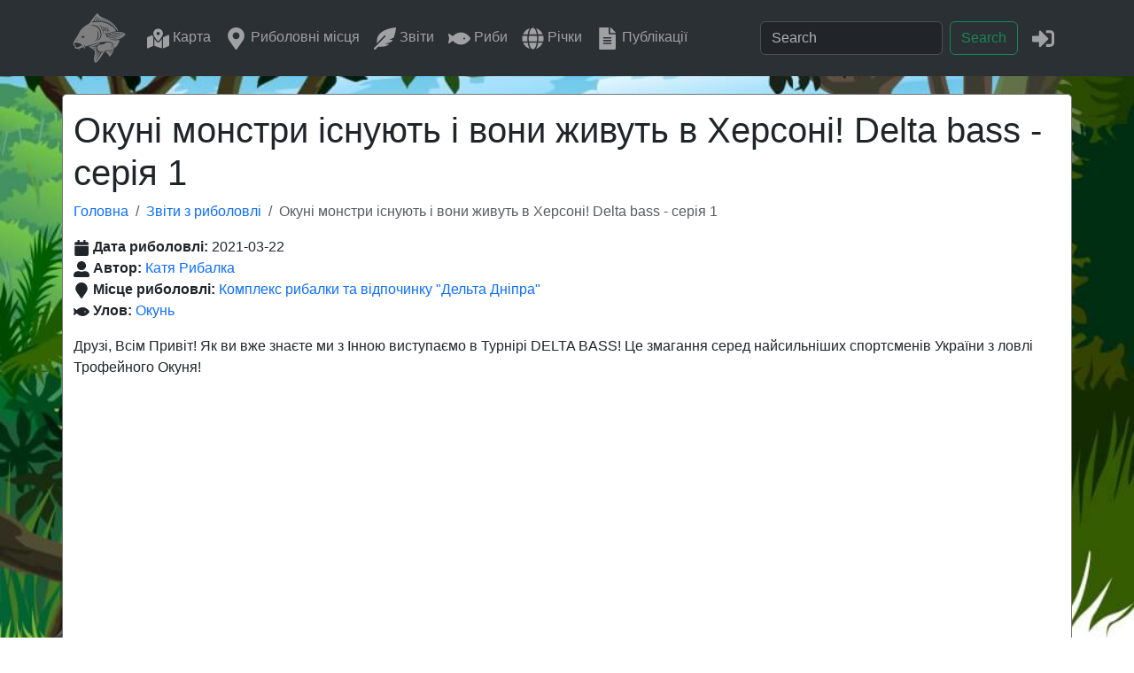

--- FILE ---
content_type: text/html; charset=utf-8
request_url: https://goldfishnet.in.ua/blog/okuni-monstry-isnuut-i-vony-zhyvut-v-hersoni-delta-bass-seriia-1
body_size: 6012
content:
<!DOCTYPE html>
<html lang="uk">
  <head>
    <meta charset="utf-8" />
    <meta http-equiv="X-UA-Compatible" content="IE=edge" />
    <meta name="viewport" content="width=device-width, initial-scale=1, shrink-to-fit=no" />
     

    <title>Окуні монстри існують і вони живуть в Херсоні! Delta bass - серія 1 - Звіти з риболовлі GoldFishNet</title>
 

    <meta name="keywords" content="риболовля, fishing, рыбалка, рыба, fish, карась, карп, окунь, лещ, щука, судак, сом, поплавок, удочка, лодка, воблер, спиннинг, блесна, річка, река, rivers" />
    
    <meta name="description" content="Друзі, Всім Привіт! Як ви вже знаєте ми з Інною виступаємо в Турнірі DELTA BASS! Це змагання серед найсильніших спортсменів України з ловлі Трофейного" />    
    <link rel="canonical" href="https://goldfishnet.in.ua/blog/okuni-monstry-isnuut-i-vony-zhyvut-v-hersoni-delta-bass-seriia-1" />
    <meta property="og:type" content="article" />
    <meta property="og:article:modified_time" content="2022-11-29 16:24:43+02:00" />    
    <meta property="og:updated_time" content="2022-11-29 16:24:43+02:00" />        
    <meta property="og:title" content="Окуні монстри існують і вони живуть в Херсоні! Delta bass - серія 1 - Звіти з риболовлі GoldFishNet" />
    <meta property="og:url" content="https://goldfishnet.in.ua/blog/okuni-monstry-isnuut-i-vony-zhyvut-v-hersoni-delta-bass-seriia-1" />

    <meta property="og:image" content="https://i.ytimg.com/vi/AsPxKbw77R4/maxresdefault.jpg" />

    <meta property="og:image:alt" content="Окуні монстри існують і вони живуть в Херсоні! Delta bass - серія 1" />
    <meta property="og:description" content="Друзі, Всім Привіт! Як ви вже знаєте ми з Інною виступаємо в Турнірі DELTA BASS! Це змагання серед найсильніших спортсменів України з ловлі Трофейного" />
    <link rel="stylesheet" type="text/css" href="/static/css/lightbox.min.css" />
    <link rel="stylesheet" type="text/css" href="/static/css/gallery.css" />

    <meta property="og:site_name" content="GoldFishNet" />    
    <meta property="fb:app_id" content="1052532952894781" />
    <meta property="fb:admins" content="100001573483654" />
    <link rel="icon" href="/static/favicon.ico" />
    <link href="https://cdn.jsdelivr.net/npm/bootstrap@5.3.3/dist/css/bootstrap.min.css" rel="stylesheet" integrity="sha384-QWTKZyjpPEjISv5WaRU9OFeRpok6YctnYmDr5pNlyT2bRjXh0JMhjY6hW+ALEwIH" crossorigin="anonymous" />
    <link rel="stylesheet" href="https://cdn.jsdelivr.net/npm/swiper@9/swiper-bundle.min.css" />
    <link rel="stylesheet" type="text/css" href="/static/css/style.css" />

    <script
      data-ad-client="ca-pub-7051595554377741"
      async
      src="https://pagead2.googlesyndication.com/pagead/js/adsbygoogle.js"
    ></script>

    <!-- Google tag (gtag.js) -->
    <script async src="https://www.googletagmanager.com/gtag/js?id=G-RP4XBFYDXF"></script>
    <script>
      window.dataLayer = window.dataLayer || [];
      function gtag() {
        dataLayer.push(arguments);
      }
      gtag('js', new Date());

      gtag('config', 'G-RP4XBFYDXF');
    </script>    
  </head>
  <body>
    <nav class="navbar navbar-expand-lg bg-body-tertiary" data-bs-theme="dark">
  <div class="container">
    <a class="navbar-brand" href="/"
      ><img
        class=""
        src="/static/img/logo-goldfishnet.svg"
        width="60"
        height="60"
        alt="GoldFishNet"
        title="GoldFishNet"
    /></a>
    <button
      class="navbar-toggler"
      type="button"
      data-bs-toggle="collapse"
      data-bs-target="#navbarSupportedContent"
      aria-controls="navbarSupportedContent"
      aria-expanded="false"
      aria-label="Toggle navigation"
    >
      <span class="navbar-toggler-icon"></span>
    </button>
    <div class="collapse navbar-collapse" id="navbarSupportedContent">
      <ul class="navbar-nav me-auto mb-2 mb-lg-0">
        <li class="nav-item">
          <a class="nav-link" href="/map" title="Карта риболовних місць">
            <svg class="menu-icon" width="25" height="25">
              <use href="/static/img/icons.svg#icon-map-marked-alt"></use>
            </svg>
            Карта
          </a>
        </li>
        <li class="nav-item">
          <a class="nav-link" href="/places" title="Риболовні місця">
            <svg class="menu-icon" width="25" height="25">
              <use href="/static/img/icons.svg#icon-map-marker-alt"></use>
            </svg>
            Риболовні&nbsp;місця
          </a>
        </li>
        <li class="nav-item">
          <a class="nav-link" href="/blog" title="Звіти про риболовлю">
            <svg class="menu-icon" width="25" height="25">
              <use href="/static/img/icons.svg#icon-feather-alt"></use>
            </svg>
            Звіти
          </a>
        </li>
        <li class="nav-item">
          <a class="nav-link" href="/fish" title="Види прісноводних риб">
            <svg class="menu-icon" width="25" height="25">
              <use href="/static/img/icons.svg#icon-fish"></use>
            </svg>
            Риби
          </a>
        </li>
        <li class="nav-item">
          <a class="nav-link" href="/rivers" title="Річки України">
            <svg class="menu-icon" width="25" height="25">
              <use href="/static/img/icons.svg#icon-globe"></use>
            </svg>
            Річки
          </a>
        </li>  
        <li class="nav-item">
          <a class="nav-link" href="/posts" title="Статті про риболовлю">
            <svg class="menu-icon" width="25" height="25">
              <use href="/static/img/icons.svg#icon-file-alt"></use>
            </svg>
            Публікації
          </a>
        </li>             
      </ul>
      <form class="d-flex me-2" role="search" method="GET" action="/search">
        <input class="form-control me-2" name="q" type="search" placeholder="Search" aria-label="Search" />
        <button class="btn btn-outline-success" type="submit">Search</button>
      </form>

      <ul class="navbar-nav mb-2 mb-lg-0">
        
        <li class="nav-item">
          <a class="nav-link" href="/login/?next=/blog/okuni-monstry-isnuut-i-vony-zhyvut-v-hersoni-delta-bass-seriia-1" title="Увійти" rel="nofollow">
            <svg class="menu-icon" width="25" height="25">
              <use href="/static/img/icons.svg#icon-sign-in-alt"></use>
            </svg>
          </a>
        </li>
        
      </ul>
    </div>
  </div>
</nav>
    <main>
      
  




 
      
<div class="article container">
  <h1 class="mt-3">
    Окуні монстри існують і вони живуть в Херсоні! Delta bass - серія 1 
     
    
  </h1>

  <script type="application/ld+json">
    {
      "@context": "https://schema.org",
      "@type": "BreadcrumbList",
      "itemListElement": [
        {
          "@type": "ListItem",
          "position": 1,
          "name": "Звіти з риболовлі",
          "item": "https://goldfishnet.in.ua/blog"
        },
        {
          "@type": "ListItem",
          "position": 2,
          "name": "Окуні монстри існують і вони живуть в Херсоні! Delta bass - серія 1",
          "item": "https://goldfishnet.in.ua/blog/okuni-monstry-isnuut-i-vony-zhyvut-v-hersoni-delta-bass-seriia-1"
        }
      ]
    }
  </script>

  <nav aria-label="breadcrumb">
    <ol class="breadcrumb">
      <li class="breadcrumb-item"><a href="/">Головна</a> <span class="divider"></span></li>      
      <li class="breadcrumb-item">
        <a href="/blog/">Звіти з риболовлі</a>
        <span class="divider"></span>
      </li>      
      <li class="breadcrumb-item active" aria-current="page">Окуні монстри існують і вони живуть в Херсоні! Delta bass - серія 1</li>
    </ol>
  </nav>

  
  
  <div><div class="mb-3">
  
  <div class="">
    <svg class="text-black-75 icon" width="18" height="18">
      <use href="/static/img/icons.svg#icon-calendar"></use>
    </svg>  
    <strong>Дата риболовлі: </strong>
    2021-03-22
  </div>
  
  
  <div class="">
    <svg class="text-black-75 icon" width="18" height="18">
      <use href="/static/img/icons.svg#icon-user-alt"></use>
    </svg>
    <strong>Автор: </strong>
    <a class="info-item" href="/blog/?author=Катя Рибалка">Катя Рибалка</a>
  </div>
   
   
  
  <div class="">
    <svg class="text-black-75 icon" width="18" height="18">
      <use href="/static/img/icons.svg#icon-map-marker"></use>
    </svg>
    <strong>Місце риболовлі: </strong>
    <a class="info-item" href="/places/1245">Комплекс рибалки та відпочинку &#34;Дельта Дніпра&#34;</a>
  </div>
  
  <div>
<div class="" title="Риби">
  <svg class="text-black-75 icon" width="18" height="18">
    <use href="/static/img/icons.svg#icon-fish"></use>
  </svg>
  <strong>Улов: </strong> 
   
  
  <a class="fish-list-link" href="/fish/okun">Окунь</a>
   
</div>
</div>
</div></div>
  <div><p>Друзі, Всім Привіт! Як ви вже знаєте ми з Інною виступаємо в Турнірі DELTA BASS! Це змагання серед найсильніших спортсменів України з ловлі Трофейного Окуня!</p>
</div>  
  
   
  
  <script type="application/ld+json">
    {
 "@context": "https://schema.org",
 "@type": "VideoObject",
 "name": "\u041e\u041a\u0423\u041d\u0418 \u041c\u041e\u041d\u0421\u0422\u0420\u042b \u0421\u0423\u0429\u0415\u0421\u0422\u0412\u0423\u042e\u0422 \u0438 \u043e\u043d\u0438 \u0436\u0438\u0432\u0443\u0442 \u0432 \u0425\u0435\u0440\u0441\u043e\u043d\u0435! Delta bass \u0441\u0435\u0440\u0438\u044f 1",
 "description": "\u0414\u0440\u0443\u0437\u044c\u044f, \u0412\u0441\u0435\u043c \u041f\u0440\u0438\u0432\u0435\u0442! \u041a\u0430\u043a \u0432\u044b \u0443\u0436\u0435 \u0437\u043d\u0430\u0435\u0442\u0435 \u043c\u044b \u0441 \u0418\u043d\u043d\u043e\u0439 \u0432\u044b\u0441\u0442\u0443\u043f\u0430\u0435\u043c \u0432 \u0422\u0443\u0440\u043d\u0438\u0440\u0435 DELTA BASS! \u042d\u0442\u043e \u0441\u043e\u0440\u0435\u0432\u043d\u043e\u0432\u0430\u043d\u0438\u044f  \u0441\u0440\u0435\u0434\u0438 \u0441\u0438\u043b\u044c\u043d\u0435\u0439\u0448\u0438\u0445 \u0441\u043f\u043e\u0440\u0442\u0441\u043c\u0435\u043d\u043e\u0432 \u0423\u043a\u0440\u0430\u0438\u043d\u044b \u043f\u043e \u043b\u043e\u0432\u043b\u0435 \u0422\u0440\u043e\u0444\u0435\u0439\u043d\u043e\u0433\u043e \u041e\u043a\u0443\u043d\u044f!\n\u0422\u0443\u0440\u043d\u0438\u0440 DELTA SUPER CUP- https://www.deltasupercup.com (https://www.deltasupercup.com/)/\n\u0418 \u043f\u0440\u0435\u0436\u0434\u0435 \u0432\u0441\u0435\u0433\u043e \u0445\u043e\u0442\u0438\u043c \u043f\u043e\u0431\u043b\u0430\u0433\u043e\u0434\u0430\u0440\u0438\u0442\u044c \u043d\u0430\u0448\u0438\u0445 \u043f\u0430\u0440\u0442\u043d\u0451\u0440\u043e\u0432 , \u0438\u043c\u0435\u043d\u043d\u043e \u0431\u043b\u0430\u0433\u043e\u0434\u0430\u0440\u044f \u0438\u043c \u043c\u044b \u0443\u0447\u0430\u0441\u0442\u0432\u0443\u0435\u043c \u0438 \u0441\u043d\u0438\u043c\u0430\u0435\u043c \u0442\u0430\u043a\u0438\u0435 \u0443\u0432\u043b\u0435\u043a\u0430\u0442\u0435\u043b\u044c\u043d\u044b\u0435 \u0440\u043e\u043b\u0438\u043a\u0438 \u0434\u043b\u044f \u0432\u0430\u0441!\n\n\u0413\u0435\u043d\u0435\u0440\u0430\u043b\u044c\u043d\u044b\u0439 \u043f\u0430\u0440\u0442\u043d\u0451\u0440 \u041c\u0423\u0416\u041d\u0406\u0419 \u0411\u0420\u0415\u041d\u0414 \u00ab\u041a\u041eZA\u0426\u042c\u041a\u0410 \u0420\u0410DA\u00bb https://kozatska-rada.ua (https://kozatska-rada.ua/)/\n\n\u0422\u0435\u0445\u043d\u0438\u0447\u0435\u0441\u043a\u0438\u0439 \u043f\u0430\u0440\u0442\u043d\u0451\u0440 PowerBoat- https://power-boat.com.ua (https://power-boat.com.ua/)/\n\nZEMEX- https://zemex.com.ua (https://zemex.com.ua/)/\n\n\u041f\u043e\u0434\u0430\u0440\u043e\u043a \u041f\u0430\u043f\u044b, \u0423\u0434\u0438\u043b\u0438\u0449\u0435 TTrods- https://www.facebook.com/ttrodsstudio.ttrodsstudio\n\n\u0418\u043d\u0441\u0442\u0430\u0433\u0440\u0430\u043c\u043c \u0418\u043d\u043d\u044b- https://instagram.com/angler_inna (https://instagram.com/angler_inna?igshid=1tdpsk8ekk6fo)\n\n\u0421\u043f\u0438\u043d\u043d\u0438\u043d\u0433\ud83d\udc47\nZemex Buriza- http://bit.ly/bUrizza21\n\n\u041a\u0430\u0442\u0443\u0448\u043a\u0438\ud83d\udc47\nAzura Fortran- https://bit.ly/2SJBg0A\n\nAzura Sawada- https://bit.ly/2SJBg0A\n\nDaiwa Luvias- http://bit.ly/luvIas21\n\n\u0428\u043d\u0443\u0440 Owner- https://bit.ly/2GTqbY9\n\n\u0421\u0438\u043b\u0438\u043a\u043e\u043d Flagman\ud83d\udc47\n\u0420\u0430\u043a Flagman FL Craw 2.5 - - - - - - - - - - - https://bit.ly/3c70kt9\n\u0421\u043b\u0430\u0433 Flagman Hitomi - - - - - - - - - - - - - https://bit.ly/3c9Gr4P\n\u0421\u043b\u0430\u0433 Flagman Magic Stick - - - - - - - - - -  https://bit.ly/3c7Ak0z\n\u0422\u0432\u0438\u0441\u0442\u0435\u0440 Flagman TT-Grub - - - - - - - - - - - https://bit.ly/316TgXi\n\u041a\u0435\u043f\u043a\u0430 Azura Pro Tackles - - - - - - - - - - - https://bit.ly/3lDWjQ0\n\n\u0421\u0443\u043c\u043a\u0430 Azura Sawada 35\u043b- https://bit.ly/2FirNKQ\n\u0421\u0443\u043c\u043a\u0430 \u0441\u043f\u0438\u043d\u0438\u043d\u0433\u043e\u0432\u0430\u044f Flagman- https://bit.ly/2SCoi50\n\n\u0424\u0443\u0440\u043d\u0438\u0442\u0443\u0440\u0430\ud83d\udc47\n\n\u0424\u043b\u044e\u043e\u0440\u043e\u043a\u0430\u0440\u0431\u043e\u043d Azura - - - - - - - - - - - - -  https://bit.ly/3iLRq4c\n\u0417\u0430\u0441\u0442\u0435\u0436\u043a\u0430 Flagman - - - - - - - - - - -  - - - https://bit.ly/2SCQEvQ\n\u0413\u0440\u0443\u0437 Flagman Jig Rig Edge - - - - - - - - - - https://bit.ly/3rdhrxA\n\u0413\u0440\u0443\u0437\u0438\u043b\u043e Flagman Cheburashka - - - - - - - - - https://bit.ly/3lEYDGD\n\u0414\u0432\u043e\u0439\u043d\u0438\u043a Flagman F-90 Double Hook - - - - - -  https://bit.ly/3161JK9\n\u0414\u0432\u043e\u0439\u043d\u0438\u043a Flagman Double Hook Long - - - - - -  https://bit.ly/3saQj3v\n\u041a\u0440\u044e\u0447\u043a\u0438 Flagman Single F-55 - - - - - - - - -  https://bit.ly/3lCsfEt\n\u041a\u0440\u044e\u0447\u043e\u043a Flagman F-59-2BH - - - - - - - - - - - https://bit.ly/3scos3d\n\u041a\u0440\u044e\u0447\u043a\u0438 Flagman Single F-60 - - - -  - - - - - https://bit.ly/3lBDsVQ\n\u041f\u043e\u0434\u0441\u0430\u043a \u043b\u043e\u0434\u043e\u0447\u043d\u044b\u0439 Azura - - - - - - - - - - - - https://bit.ly/3iFTfQ9\n\u041b\u0438\u043f \u0433\u0440\u0438\u043f Flagman - - - - - - - - - - - - - -  https://bit.ly/3jJRH9n\n\u041d\u043e\u0436\u043d\u0438\u0446\u044b Flagman - - - - - - - - - - - - - - - https://bit.ly/33KRtcm\n\u0412\u0435\u0441\u044b - - - - - - - - - - - - - - - - - - - -  https://bit.ly/3df0NbO\n\n\u0421\u0438\u043b\u0438\u043a\u043e\u043d Wist- https://bit.ly/3iSFtKR\n\n\u0421\u0438\u043b\u0438\u043a\u043e\u043d Z-Man- http://bit.ly/zman21\n\n\u0421\u0438\u043b\u0438\u043a\u043e\u043d Lunker City- http://bit.ly/lunkerCity21\n\n\u0422\u0435\u0440\u043c\u043e\u0431\u0435\u043b\u044c\u0435 Carpe Diem- http://bit.ly/CPtermo21\n\n\u0421\u043f\u0430\u0441\u0430\u0442\u0435\u043b\u044c\u043d\u044b\u0439 \u0436\u0438\u043b\u0435\u0442- http://bit.ly/jjeletspas\n\n\u041a\u043e\u0441\u0442\u044e\u043c Grom- http://bit.ly/Grommkost\n\n\u0421\u0442\u0430\u043d\u044c\u0442\u0435 \u0441\u043f\u043e\u043d\u0441\u043e\u0440\u043e\u043c \u0446\u044c\u043e\u0433\u043e \u043a\u0430\u043d\u0430\u043b\u0443, \u0449\u043e\u0431 \u043e\u0442\u0440\u0438\u043c\u0443\u0432\u0430\u0442\u0438 \u0431\u043e\u043d\u0443\u0441\u0438:\nhttps://www.youtube.com/channel/UCFgwGNhW5V-d6_1yGkaik1g/join\n\n\u0422\u0456\u043b\u044c\u043a\u0438 \u0446\u0435 \u043c\u043e\u0457 \u0441\u043e\u0446 \u043c\u0435\u0440\u0435\u0436\u0456 \u203c\ufe0f\ud83d\udc47\ud83c\udffb\n\u0406\u043d\u0441\u0442\u0430\u0433\u0440\u0430\u043c - https://www.instagram.com/she__ri/ \u2705\n\u0422\u0435\u043b\u0435\u0433\u0440\u0430\u043c - https://t.me/katyarybalkachannel \u2705\n\u0422\u0456\u043a \u0442\u043e\u043a - https://www.tiktok.com/@katya_rybalka \u2705\n\u0424\u0435\u0439\u0441\u0431\u0443\u043a - https://www.facebook.com/rybalkakatya \u2705\n\u042e\u0442\u0443\u0431 - https://www.youtube.com/channel/UCFgwGNhW5V-d6_1yGkaik1g \u2705\n\n\u2705  \u0421\u041f\u0406\u0412\u041f\u0420\u0410\u0426\u042f/\u0420\u0415\u041a\u041b\u0410\u041c\u0410 - E-Mail - rybalkakat@gmail.com \u2705",
 "thumbnailUrl": [
  "https://i.ytimg.com/vi/AsPxKbw77R4/default.jpg",
  "https://i.ytimg.com/vi/AsPxKbw77R4/mqdefault.jpg",
  "https://i.ytimg.com/vi/AsPxKbw77R4/maxresdefault.jpg",
  "https://i.ytimg.com/vi/AsPxKbw77R4/sddefault.jpg",
  "https://i.ytimg.com/vi/AsPxKbw77R4/hqdefault.jpg"
 ],
 "uploadDate": "2021-03-22T17:12:56Z",
 "duration": "PT30M58S",
 "contentUrl": "https://www.youtube.com/watch?v=AsPxKbw77R4",
 "embedUrl": "https://www.youtube.com/embed/AsPxKbw77R4",
 "interactionStatistic": {
  "@type": "InteractionCounter",
  "interactionType": {
   "@type": "http://schema.org/WatchAction"
  },
  "userInteractionCount": "46502"
 }
}
  </script>
  <div class="row mb-2">
    <div class="video px-0">
      <iframe
        width="560"
        height="315"
        src="https://www.youtube.com/embed/AsPxKbw77R4"
        frameborder="0"
        allow="accelerometer; autoplay; encrypted-media; gyroscope; picture-in-picture"
        allowfullscreen
      ></iframe>
    </div>
  </div>
   
  
  

  

  <div class=""><div class="info-row-bottom">	
    
    <span class="info-row-bottom-item" title="Дата публікації">
        <svg class="text-black-50 icon" width="18" height="18">
            <use href="/static/img/icons.svg#icon-calendar"></use>
        </svg>
        2022-11-29
    </span>
        

    <span class="info-row-bottom-item" title="Коментарів">
        <svg class="text-black-50 icon" width="18" height="18">
            <use href="/static/img/icons.svg#icon-comment-dots"></use>
        </svg>
        0
    </span>		

    <span class="info-row-bottom-item" title="Переглядів">
        <svg class="text-black-50 icon" width="18" height="18">
            <use href="/static/img/icons.svg#icon-eye"></use>
        </svg>
        870	        
    </span>	
        
    
    
</div>	</div>

        
    <hr />
    <h3 class="other-title my-3"><a href="/blog/?place=1245">Інші звіти з Комплекс рибалки та відпочинку &#34;Дельта Дніпра&#34;</a></h3>
<div class="gallery-container">
       
    <div class="gallery-item img-animate">
      <a href="/blog/ne-realne-kluvannia-plotvy-hersonskoi-plotvy">
        <div class="img_thumbnail">
          
          <img src="https://i.ytimg.com/vi/sApl7LWGeuE/hqdefault.jpg" alt="Не реальне клювання плотви Херсонської плотви" title="Не реальне клювання плотви Херсонської плотви" />
          
        </div>
        <div class="title">Не реальне клювання плотви Херсонської плотви</div>        
      </a>
    </div>
       
    <div class="gallery-item img-animate">
      <a href="/blog/zlamaly-motor-ale-trofeinyh-okuniv-spiimaly-delta-bass-seriia-2">
        <div class="img_thumbnail">
          
          <img src="https://i.ytimg.com/vi/D3rLyRgxPhE/hqdefault.jpg" alt="Зламали мотор але трофейних окунів спіймали! Delta BASS - серія 2" title="Зламали мотор але трофейних окунів спіймали! Delta BASS - серія 2" />
          
        </div>
        <div class="title">Зламали мотор але трофейних окунів спіймали! Delta BASS - серія 2</div>        
      </a>
    </div>
       
    <div class="gallery-item img-animate">
      <a href="/blog/okuni-monstry-isnuut-i-vony-zhyvut-v-hersoni-delta-bass-seriia-1">
        <div class="img_thumbnail">
          
          <img src="https://i.ytimg.com/vi/AsPxKbw77R4/hqdefault.jpg" alt="Окуні монстри існують і вони живуть в Херсоні! Delta bass - серія 1" title="Окуні монстри існують і вони живуть в Херсоні! Delta bass - серія 1" />
          
        </div>
        <div class="title">Окуні монстри існують і вони живуть в Херсоні! Delta bass - серія 1</div>        
      </a>
    </div>
  
</div> 
  

  <hr />
  <div class="comments-info">
  <div class="comments mt-4">
  <div>
    <h3>Коментарі</h3      
      <p>        
        0 
        
        коментарів 
        
      </p>    
    <hr />

    <div class="row0">
      <div class="col-md-12">
         
        
      </div>
    </div>

    <div class="mt-3">
       
      Для того, щоб залишити коментар,
      <a href="/login?next=/blog/okuni-monstry-isnuut-i-vony-zhyvut-v-hersoni-delta-bass-seriia-1" rel="nofollow">увійдіть</a> або <a href="/register?next=/blog/okuni-monstry-isnuut-i-vony-zhyvut-v-hersoni-delta-bass-seriia-1" rel="nofollow"> зареєструйтесь</a>. 
            
    </div>
  </div>
</div>
  </div>
</div>

 
      <div
  id="myModal"
  class="modal fade bd-example-modal"
  tabindex="-1"  
>
  <div class="modal-dialog" role="document">
    <div class="modal-content">
      <div class="modal-header">
        <h5 id="modal-title" class="modal-title">Авторизація</h5>
        <button type="button" class="btn-close" data-bs-dismiss="modal" aria-label="Close"></button>       
      </div>
      <div id="modal-body" class="modal-body">
        <div id="modal-info">
          <form action="/login" id="form-login" method="POST" autocomplete="on">
            <div class="form-group mb-2">
              <label
                >Username
                <input
                  type="text"
                  name="username"
                  class="form-control w-100"
                  value=""
                />
              </label>
            </div>
            <div class="form-group mb-2">
              <label
                >Password
                <input
                  type="password"
                  name="password"
                  class="form-control w-100"
                  value=""
                />
              </label>
            </div>
            <a href="/reset_password_request">Забули пароль</a>
            <div class="g-recaptcha mb-2" data-sitekey="6LdEDCEUAAAAANlsLCegjYnqbN4TwcqcWUro-noK"></div>
            <div class="login-buttons">
              <div class="login-button">
                <button type="submit" class="btn btn-primary">Увійти</button>
              </div>              
              <div class="login-button">
                <a
                  class="btn btn-block btn-social btn-google"
                  id="google-login"
                  href="/logingl"
                >
                  <span class="fab fa-google"></span> Увійти за допомогою Google
                </a>
              </div>
            </div>
          </form>
          <script src="https://www.google.com/recaptcha/api.js"></script>
        </div>
      </div>      
    </div>
  </div>
</div>      
    </main>
    <footer class="footer">
  <div class="reklama">
    <div class="banner">
      <ins
        class="adsbygoogle"
        style="display: block; text-align: center"
        data-ad-layout="in-article"
        data-ad-format="fluid"
        data-ad-client="ca-pub-7051595554377741"
        data-ad-slot="4493003800"
      ></ins>
      <script>
        (adsbygoogle = window.adsbygoogle || []).push({});
      </script>
    </div>
  </div>
  <div class="bg-dark text-white-50">
    <div class="container">
      <div class="footer-content">
        <div class="social d-flex p-1">
          <a
            class="text-white-50"
            href="https://www.facebook.com/groups/goldfishnet/"
            target="_blank"
            style="padding-right: 0px; padding-left: 10px"
            title="Facebook"
          >
            <svg class="social-icon" width="24" height="24">
              <use href="/static/img/icons.svg#icon-facebook"></use>
            </svg>
          </a>
          <a
            class="text-white-50"
            href="https://www.instagram.com/goldfishnet.in.ua/"
            target="_blank"
            style="padding-right: 0px; padding-left: 10px"
            title="Instagram"
          >
            <svg class="social-icon" width="24" height="24">
              <use href="/static/img/icons.svg#icon-instagram"></use>
            </svg>
          </a>
          <a
            class="text-white-50"
            href="https://www.youtube.com/channel/UCe3b6nSo8IRY_32fp3gVQ7w"
            target="_blank"
            style="padding-right: 0px; padding-left: 10px"
            title="YouTube"
            ><svg class="social-icon" width="24" height="24">
              <use href="/static/img/icons.svg#icon-youtube"></use>
            </svg>
          </a>
          <a
            class="text-white-50"
            href="https://t.me/goldfishnet"
            target="_blank"
            style="padding-right: 0px; padding-left: 10px"
            title="Telegram Bot"
            ><svg class="social-icon" width="24" height="24">
              <use href="/static/img/icons.svg#icon-telegram"></use>
            </svg>
          </a>
        </div>

        <div class="copirate">
          <p class="text-center">GoldFіshNet © 2025</p>
        </div>
      </div>
    </div>
  </div>
</footer>
    <script src="https://cdn.jsdelivr.net/npm/bootstrap@5.3.3/dist/js/bootstrap.bundle.min.js" integrity="sha384-YvpcrYf0tY3lHB60NNkmXc5s9fDVZLESaAA55NDzOxhy9GkcIdslK1eN7N6jIeHz" crossorigin="anonymous"></script>
    

<script src="/static/dist/js/article-bundle.js"></script>


  </body>
</html>

--- FILE ---
content_type: text/html; charset=utf-8
request_url: https://www.google.com/recaptcha/api2/anchor?ar=1&k=6LdEDCEUAAAAANlsLCegjYnqbN4TwcqcWUro-noK&co=aHR0cHM6Ly9nb2xkZmlzaG5ldC5pbi51YTo0NDM.&hl=en&v=PoyoqOPhxBO7pBk68S4YbpHZ&size=normal&anchor-ms=20000&execute-ms=30000&cb=jo0s7t8q4128
body_size: 49360
content:
<!DOCTYPE HTML><html dir="ltr" lang="en"><head><meta http-equiv="Content-Type" content="text/html; charset=UTF-8">
<meta http-equiv="X-UA-Compatible" content="IE=edge">
<title>reCAPTCHA</title>
<style type="text/css">
/* cyrillic-ext */
@font-face {
  font-family: 'Roboto';
  font-style: normal;
  font-weight: 400;
  font-stretch: 100%;
  src: url(//fonts.gstatic.com/s/roboto/v48/KFO7CnqEu92Fr1ME7kSn66aGLdTylUAMa3GUBHMdazTgWw.woff2) format('woff2');
  unicode-range: U+0460-052F, U+1C80-1C8A, U+20B4, U+2DE0-2DFF, U+A640-A69F, U+FE2E-FE2F;
}
/* cyrillic */
@font-face {
  font-family: 'Roboto';
  font-style: normal;
  font-weight: 400;
  font-stretch: 100%;
  src: url(//fonts.gstatic.com/s/roboto/v48/KFO7CnqEu92Fr1ME7kSn66aGLdTylUAMa3iUBHMdazTgWw.woff2) format('woff2');
  unicode-range: U+0301, U+0400-045F, U+0490-0491, U+04B0-04B1, U+2116;
}
/* greek-ext */
@font-face {
  font-family: 'Roboto';
  font-style: normal;
  font-weight: 400;
  font-stretch: 100%;
  src: url(//fonts.gstatic.com/s/roboto/v48/KFO7CnqEu92Fr1ME7kSn66aGLdTylUAMa3CUBHMdazTgWw.woff2) format('woff2');
  unicode-range: U+1F00-1FFF;
}
/* greek */
@font-face {
  font-family: 'Roboto';
  font-style: normal;
  font-weight: 400;
  font-stretch: 100%;
  src: url(//fonts.gstatic.com/s/roboto/v48/KFO7CnqEu92Fr1ME7kSn66aGLdTylUAMa3-UBHMdazTgWw.woff2) format('woff2');
  unicode-range: U+0370-0377, U+037A-037F, U+0384-038A, U+038C, U+038E-03A1, U+03A3-03FF;
}
/* math */
@font-face {
  font-family: 'Roboto';
  font-style: normal;
  font-weight: 400;
  font-stretch: 100%;
  src: url(//fonts.gstatic.com/s/roboto/v48/KFO7CnqEu92Fr1ME7kSn66aGLdTylUAMawCUBHMdazTgWw.woff2) format('woff2');
  unicode-range: U+0302-0303, U+0305, U+0307-0308, U+0310, U+0312, U+0315, U+031A, U+0326-0327, U+032C, U+032F-0330, U+0332-0333, U+0338, U+033A, U+0346, U+034D, U+0391-03A1, U+03A3-03A9, U+03B1-03C9, U+03D1, U+03D5-03D6, U+03F0-03F1, U+03F4-03F5, U+2016-2017, U+2034-2038, U+203C, U+2040, U+2043, U+2047, U+2050, U+2057, U+205F, U+2070-2071, U+2074-208E, U+2090-209C, U+20D0-20DC, U+20E1, U+20E5-20EF, U+2100-2112, U+2114-2115, U+2117-2121, U+2123-214F, U+2190, U+2192, U+2194-21AE, U+21B0-21E5, U+21F1-21F2, U+21F4-2211, U+2213-2214, U+2216-22FF, U+2308-230B, U+2310, U+2319, U+231C-2321, U+2336-237A, U+237C, U+2395, U+239B-23B7, U+23D0, U+23DC-23E1, U+2474-2475, U+25AF, U+25B3, U+25B7, U+25BD, U+25C1, U+25CA, U+25CC, U+25FB, U+266D-266F, U+27C0-27FF, U+2900-2AFF, U+2B0E-2B11, U+2B30-2B4C, U+2BFE, U+3030, U+FF5B, U+FF5D, U+1D400-1D7FF, U+1EE00-1EEFF;
}
/* symbols */
@font-face {
  font-family: 'Roboto';
  font-style: normal;
  font-weight: 400;
  font-stretch: 100%;
  src: url(//fonts.gstatic.com/s/roboto/v48/KFO7CnqEu92Fr1ME7kSn66aGLdTylUAMaxKUBHMdazTgWw.woff2) format('woff2');
  unicode-range: U+0001-000C, U+000E-001F, U+007F-009F, U+20DD-20E0, U+20E2-20E4, U+2150-218F, U+2190, U+2192, U+2194-2199, U+21AF, U+21E6-21F0, U+21F3, U+2218-2219, U+2299, U+22C4-22C6, U+2300-243F, U+2440-244A, U+2460-24FF, U+25A0-27BF, U+2800-28FF, U+2921-2922, U+2981, U+29BF, U+29EB, U+2B00-2BFF, U+4DC0-4DFF, U+FFF9-FFFB, U+10140-1018E, U+10190-1019C, U+101A0, U+101D0-101FD, U+102E0-102FB, U+10E60-10E7E, U+1D2C0-1D2D3, U+1D2E0-1D37F, U+1F000-1F0FF, U+1F100-1F1AD, U+1F1E6-1F1FF, U+1F30D-1F30F, U+1F315, U+1F31C, U+1F31E, U+1F320-1F32C, U+1F336, U+1F378, U+1F37D, U+1F382, U+1F393-1F39F, U+1F3A7-1F3A8, U+1F3AC-1F3AF, U+1F3C2, U+1F3C4-1F3C6, U+1F3CA-1F3CE, U+1F3D4-1F3E0, U+1F3ED, U+1F3F1-1F3F3, U+1F3F5-1F3F7, U+1F408, U+1F415, U+1F41F, U+1F426, U+1F43F, U+1F441-1F442, U+1F444, U+1F446-1F449, U+1F44C-1F44E, U+1F453, U+1F46A, U+1F47D, U+1F4A3, U+1F4B0, U+1F4B3, U+1F4B9, U+1F4BB, U+1F4BF, U+1F4C8-1F4CB, U+1F4D6, U+1F4DA, U+1F4DF, U+1F4E3-1F4E6, U+1F4EA-1F4ED, U+1F4F7, U+1F4F9-1F4FB, U+1F4FD-1F4FE, U+1F503, U+1F507-1F50B, U+1F50D, U+1F512-1F513, U+1F53E-1F54A, U+1F54F-1F5FA, U+1F610, U+1F650-1F67F, U+1F687, U+1F68D, U+1F691, U+1F694, U+1F698, U+1F6AD, U+1F6B2, U+1F6B9-1F6BA, U+1F6BC, U+1F6C6-1F6CF, U+1F6D3-1F6D7, U+1F6E0-1F6EA, U+1F6F0-1F6F3, U+1F6F7-1F6FC, U+1F700-1F7FF, U+1F800-1F80B, U+1F810-1F847, U+1F850-1F859, U+1F860-1F887, U+1F890-1F8AD, U+1F8B0-1F8BB, U+1F8C0-1F8C1, U+1F900-1F90B, U+1F93B, U+1F946, U+1F984, U+1F996, U+1F9E9, U+1FA00-1FA6F, U+1FA70-1FA7C, U+1FA80-1FA89, U+1FA8F-1FAC6, U+1FACE-1FADC, U+1FADF-1FAE9, U+1FAF0-1FAF8, U+1FB00-1FBFF;
}
/* vietnamese */
@font-face {
  font-family: 'Roboto';
  font-style: normal;
  font-weight: 400;
  font-stretch: 100%;
  src: url(//fonts.gstatic.com/s/roboto/v48/KFO7CnqEu92Fr1ME7kSn66aGLdTylUAMa3OUBHMdazTgWw.woff2) format('woff2');
  unicode-range: U+0102-0103, U+0110-0111, U+0128-0129, U+0168-0169, U+01A0-01A1, U+01AF-01B0, U+0300-0301, U+0303-0304, U+0308-0309, U+0323, U+0329, U+1EA0-1EF9, U+20AB;
}
/* latin-ext */
@font-face {
  font-family: 'Roboto';
  font-style: normal;
  font-weight: 400;
  font-stretch: 100%;
  src: url(//fonts.gstatic.com/s/roboto/v48/KFO7CnqEu92Fr1ME7kSn66aGLdTylUAMa3KUBHMdazTgWw.woff2) format('woff2');
  unicode-range: U+0100-02BA, U+02BD-02C5, U+02C7-02CC, U+02CE-02D7, U+02DD-02FF, U+0304, U+0308, U+0329, U+1D00-1DBF, U+1E00-1E9F, U+1EF2-1EFF, U+2020, U+20A0-20AB, U+20AD-20C0, U+2113, U+2C60-2C7F, U+A720-A7FF;
}
/* latin */
@font-face {
  font-family: 'Roboto';
  font-style: normal;
  font-weight: 400;
  font-stretch: 100%;
  src: url(//fonts.gstatic.com/s/roboto/v48/KFO7CnqEu92Fr1ME7kSn66aGLdTylUAMa3yUBHMdazQ.woff2) format('woff2');
  unicode-range: U+0000-00FF, U+0131, U+0152-0153, U+02BB-02BC, U+02C6, U+02DA, U+02DC, U+0304, U+0308, U+0329, U+2000-206F, U+20AC, U+2122, U+2191, U+2193, U+2212, U+2215, U+FEFF, U+FFFD;
}
/* cyrillic-ext */
@font-face {
  font-family: 'Roboto';
  font-style: normal;
  font-weight: 500;
  font-stretch: 100%;
  src: url(//fonts.gstatic.com/s/roboto/v48/KFO7CnqEu92Fr1ME7kSn66aGLdTylUAMa3GUBHMdazTgWw.woff2) format('woff2');
  unicode-range: U+0460-052F, U+1C80-1C8A, U+20B4, U+2DE0-2DFF, U+A640-A69F, U+FE2E-FE2F;
}
/* cyrillic */
@font-face {
  font-family: 'Roboto';
  font-style: normal;
  font-weight: 500;
  font-stretch: 100%;
  src: url(//fonts.gstatic.com/s/roboto/v48/KFO7CnqEu92Fr1ME7kSn66aGLdTylUAMa3iUBHMdazTgWw.woff2) format('woff2');
  unicode-range: U+0301, U+0400-045F, U+0490-0491, U+04B0-04B1, U+2116;
}
/* greek-ext */
@font-face {
  font-family: 'Roboto';
  font-style: normal;
  font-weight: 500;
  font-stretch: 100%;
  src: url(//fonts.gstatic.com/s/roboto/v48/KFO7CnqEu92Fr1ME7kSn66aGLdTylUAMa3CUBHMdazTgWw.woff2) format('woff2');
  unicode-range: U+1F00-1FFF;
}
/* greek */
@font-face {
  font-family: 'Roboto';
  font-style: normal;
  font-weight: 500;
  font-stretch: 100%;
  src: url(//fonts.gstatic.com/s/roboto/v48/KFO7CnqEu92Fr1ME7kSn66aGLdTylUAMa3-UBHMdazTgWw.woff2) format('woff2');
  unicode-range: U+0370-0377, U+037A-037F, U+0384-038A, U+038C, U+038E-03A1, U+03A3-03FF;
}
/* math */
@font-face {
  font-family: 'Roboto';
  font-style: normal;
  font-weight: 500;
  font-stretch: 100%;
  src: url(//fonts.gstatic.com/s/roboto/v48/KFO7CnqEu92Fr1ME7kSn66aGLdTylUAMawCUBHMdazTgWw.woff2) format('woff2');
  unicode-range: U+0302-0303, U+0305, U+0307-0308, U+0310, U+0312, U+0315, U+031A, U+0326-0327, U+032C, U+032F-0330, U+0332-0333, U+0338, U+033A, U+0346, U+034D, U+0391-03A1, U+03A3-03A9, U+03B1-03C9, U+03D1, U+03D5-03D6, U+03F0-03F1, U+03F4-03F5, U+2016-2017, U+2034-2038, U+203C, U+2040, U+2043, U+2047, U+2050, U+2057, U+205F, U+2070-2071, U+2074-208E, U+2090-209C, U+20D0-20DC, U+20E1, U+20E5-20EF, U+2100-2112, U+2114-2115, U+2117-2121, U+2123-214F, U+2190, U+2192, U+2194-21AE, U+21B0-21E5, U+21F1-21F2, U+21F4-2211, U+2213-2214, U+2216-22FF, U+2308-230B, U+2310, U+2319, U+231C-2321, U+2336-237A, U+237C, U+2395, U+239B-23B7, U+23D0, U+23DC-23E1, U+2474-2475, U+25AF, U+25B3, U+25B7, U+25BD, U+25C1, U+25CA, U+25CC, U+25FB, U+266D-266F, U+27C0-27FF, U+2900-2AFF, U+2B0E-2B11, U+2B30-2B4C, U+2BFE, U+3030, U+FF5B, U+FF5D, U+1D400-1D7FF, U+1EE00-1EEFF;
}
/* symbols */
@font-face {
  font-family: 'Roboto';
  font-style: normal;
  font-weight: 500;
  font-stretch: 100%;
  src: url(//fonts.gstatic.com/s/roboto/v48/KFO7CnqEu92Fr1ME7kSn66aGLdTylUAMaxKUBHMdazTgWw.woff2) format('woff2');
  unicode-range: U+0001-000C, U+000E-001F, U+007F-009F, U+20DD-20E0, U+20E2-20E4, U+2150-218F, U+2190, U+2192, U+2194-2199, U+21AF, U+21E6-21F0, U+21F3, U+2218-2219, U+2299, U+22C4-22C6, U+2300-243F, U+2440-244A, U+2460-24FF, U+25A0-27BF, U+2800-28FF, U+2921-2922, U+2981, U+29BF, U+29EB, U+2B00-2BFF, U+4DC0-4DFF, U+FFF9-FFFB, U+10140-1018E, U+10190-1019C, U+101A0, U+101D0-101FD, U+102E0-102FB, U+10E60-10E7E, U+1D2C0-1D2D3, U+1D2E0-1D37F, U+1F000-1F0FF, U+1F100-1F1AD, U+1F1E6-1F1FF, U+1F30D-1F30F, U+1F315, U+1F31C, U+1F31E, U+1F320-1F32C, U+1F336, U+1F378, U+1F37D, U+1F382, U+1F393-1F39F, U+1F3A7-1F3A8, U+1F3AC-1F3AF, U+1F3C2, U+1F3C4-1F3C6, U+1F3CA-1F3CE, U+1F3D4-1F3E0, U+1F3ED, U+1F3F1-1F3F3, U+1F3F5-1F3F7, U+1F408, U+1F415, U+1F41F, U+1F426, U+1F43F, U+1F441-1F442, U+1F444, U+1F446-1F449, U+1F44C-1F44E, U+1F453, U+1F46A, U+1F47D, U+1F4A3, U+1F4B0, U+1F4B3, U+1F4B9, U+1F4BB, U+1F4BF, U+1F4C8-1F4CB, U+1F4D6, U+1F4DA, U+1F4DF, U+1F4E3-1F4E6, U+1F4EA-1F4ED, U+1F4F7, U+1F4F9-1F4FB, U+1F4FD-1F4FE, U+1F503, U+1F507-1F50B, U+1F50D, U+1F512-1F513, U+1F53E-1F54A, U+1F54F-1F5FA, U+1F610, U+1F650-1F67F, U+1F687, U+1F68D, U+1F691, U+1F694, U+1F698, U+1F6AD, U+1F6B2, U+1F6B9-1F6BA, U+1F6BC, U+1F6C6-1F6CF, U+1F6D3-1F6D7, U+1F6E0-1F6EA, U+1F6F0-1F6F3, U+1F6F7-1F6FC, U+1F700-1F7FF, U+1F800-1F80B, U+1F810-1F847, U+1F850-1F859, U+1F860-1F887, U+1F890-1F8AD, U+1F8B0-1F8BB, U+1F8C0-1F8C1, U+1F900-1F90B, U+1F93B, U+1F946, U+1F984, U+1F996, U+1F9E9, U+1FA00-1FA6F, U+1FA70-1FA7C, U+1FA80-1FA89, U+1FA8F-1FAC6, U+1FACE-1FADC, U+1FADF-1FAE9, U+1FAF0-1FAF8, U+1FB00-1FBFF;
}
/* vietnamese */
@font-face {
  font-family: 'Roboto';
  font-style: normal;
  font-weight: 500;
  font-stretch: 100%;
  src: url(//fonts.gstatic.com/s/roboto/v48/KFO7CnqEu92Fr1ME7kSn66aGLdTylUAMa3OUBHMdazTgWw.woff2) format('woff2');
  unicode-range: U+0102-0103, U+0110-0111, U+0128-0129, U+0168-0169, U+01A0-01A1, U+01AF-01B0, U+0300-0301, U+0303-0304, U+0308-0309, U+0323, U+0329, U+1EA0-1EF9, U+20AB;
}
/* latin-ext */
@font-face {
  font-family: 'Roboto';
  font-style: normal;
  font-weight: 500;
  font-stretch: 100%;
  src: url(//fonts.gstatic.com/s/roboto/v48/KFO7CnqEu92Fr1ME7kSn66aGLdTylUAMa3KUBHMdazTgWw.woff2) format('woff2');
  unicode-range: U+0100-02BA, U+02BD-02C5, U+02C7-02CC, U+02CE-02D7, U+02DD-02FF, U+0304, U+0308, U+0329, U+1D00-1DBF, U+1E00-1E9F, U+1EF2-1EFF, U+2020, U+20A0-20AB, U+20AD-20C0, U+2113, U+2C60-2C7F, U+A720-A7FF;
}
/* latin */
@font-face {
  font-family: 'Roboto';
  font-style: normal;
  font-weight: 500;
  font-stretch: 100%;
  src: url(//fonts.gstatic.com/s/roboto/v48/KFO7CnqEu92Fr1ME7kSn66aGLdTylUAMa3yUBHMdazQ.woff2) format('woff2');
  unicode-range: U+0000-00FF, U+0131, U+0152-0153, U+02BB-02BC, U+02C6, U+02DA, U+02DC, U+0304, U+0308, U+0329, U+2000-206F, U+20AC, U+2122, U+2191, U+2193, U+2212, U+2215, U+FEFF, U+FFFD;
}
/* cyrillic-ext */
@font-face {
  font-family: 'Roboto';
  font-style: normal;
  font-weight: 900;
  font-stretch: 100%;
  src: url(//fonts.gstatic.com/s/roboto/v48/KFO7CnqEu92Fr1ME7kSn66aGLdTylUAMa3GUBHMdazTgWw.woff2) format('woff2');
  unicode-range: U+0460-052F, U+1C80-1C8A, U+20B4, U+2DE0-2DFF, U+A640-A69F, U+FE2E-FE2F;
}
/* cyrillic */
@font-face {
  font-family: 'Roboto';
  font-style: normal;
  font-weight: 900;
  font-stretch: 100%;
  src: url(//fonts.gstatic.com/s/roboto/v48/KFO7CnqEu92Fr1ME7kSn66aGLdTylUAMa3iUBHMdazTgWw.woff2) format('woff2');
  unicode-range: U+0301, U+0400-045F, U+0490-0491, U+04B0-04B1, U+2116;
}
/* greek-ext */
@font-face {
  font-family: 'Roboto';
  font-style: normal;
  font-weight: 900;
  font-stretch: 100%;
  src: url(//fonts.gstatic.com/s/roboto/v48/KFO7CnqEu92Fr1ME7kSn66aGLdTylUAMa3CUBHMdazTgWw.woff2) format('woff2');
  unicode-range: U+1F00-1FFF;
}
/* greek */
@font-face {
  font-family: 'Roboto';
  font-style: normal;
  font-weight: 900;
  font-stretch: 100%;
  src: url(//fonts.gstatic.com/s/roboto/v48/KFO7CnqEu92Fr1ME7kSn66aGLdTylUAMa3-UBHMdazTgWw.woff2) format('woff2');
  unicode-range: U+0370-0377, U+037A-037F, U+0384-038A, U+038C, U+038E-03A1, U+03A3-03FF;
}
/* math */
@font-face {
  font-family: 'Roboto';
  font-style: normal;
  font-weight: 900;
  font-stretch: 100%;
  src: url(//fonts.gstatic.com/s/roboto/v48/KFO7CnqEu92Fr1ME7kSn66aGLdTylUAMawCUBHMdazTgWw.woff2) format('woff2');
  unicode-range: U+0302-0303, U+0305, U+0307-0308, U+0310, U+0312, U+0315, U+031A, U+0326-0327, U+032C, U+032F-0330, U+0332-0333, U+0338, U+033A, U+0346, U+034D, U+0391-03A1, U+03A3-03A9, U+03B1-03C9, U+03D1, U+03D5-03D6, U+03F0-03F1, U+03F4-03F5, U+2016-2017, U+2034-2038, U+203C, U+2040, U+2043, U+2047, U+2050, U+2057, U+205F, U+2070-2071, U+2074-208E, U+2090-209C, U+20D0-20DC, U+20E1, U+20E5-20EF, U+2100-2112, U+2114-2115, U+2117-2121, U+2123-214F, U+2190, U+2192, U+2194-21AE, U+21B0-21E5, U+21F1-21F2, U+21F4-2211, U+2213-2214, U+2216-22FF, U+2308-230B, U+2310, U+2319, U+231C-2321, U+2336-237A, U+237C, U+2395, U+239B-23B7, U+23D0, U+23DC-23E1, U+2474-2475, U+25AF, U+25B3, U+25B7, U+25BD, U+25C1, U+25CA, U+25CC, U+25FB, U+266D-266F, U+27C0-27FF, U+2900-2AFF, U+2B0E-2B11, U+2B30-2B4C, U+2BFE, U+3030, U+FF5B, U+FF5D, U+1D400-1D7FF, U+1EE00-1EEFF;
}
/* symbols */
@font-face {
  font-family: 'Roboto';
  font-style: normal;
  font-weight: 900;
  font-stretch: 100%;
  src: url(//fonts.gstatic.com/s/roboto/v48/KFO7CnqEu92Fr1ME7kSn66aGLdTylUAMaxKUBHMdazTgWw.woff2) format('woff2');
  unicode-range: U+0001-000C, U+000E-001F, U+007F-009F, U+20DD-20E0, U+20E2-20E4, U+2150-218F, U+2190, U+2192, U+2194-2199, U+21AF, U+21E6-21F0, U+21F3, U+2218-2219, U+2299, U+22C4-22C6, U+2300-243F, U+2440-244A, U+2460-24FF, U+25A0-27BF, U+2800-28FF, U+2921-2922, U+2981, U+29BF, U+29EB, U+2B00-2BFF, U+4DC0-4DFF, U+FFF9-FFFB, U+10140-1018E, U+10190-1019C, U+101A0, U+101D0-101FD, U+102E0-102FB, U+10E60-10E7E, U+1D2C0-1D2D3, U+1D2E0-1D37F, U+1F000-1F0FF, U+1F100-1F1AD, U+1F1E6-1F1FF, U+1F30D-1F30F, U+1F315, U+1F31C, U+1F31E, U+1F320-1F32C, U+1F336, U+1F378, U+1F37D, U+1F382, U+1F393-1F39F, U+1F3A7-1F3A8, U+1F3AC-1F3AF, U+1F3C2, U+1F3C4-1F3C6, U+1F3CA-1F3CE, U+1F3D4-1F3E0, U+1F3ED, U+1F3F1-1F3F3, U+1F3F5-1F3F7, U+1F408, U+1F415, U+1F41F, U+1F426, U+1F43F, U+1F441-1F442, U+1F444, U+1F446-1F449, U+1F44C-1F44E, U+1F453, U+1F46A, U+1F47D, U+1F4A3, U+1F4B0, U+1F4B3, U+1F4B9, U+1F4BB, U+1F4BF, U+1F4C8-1F4CB, U+1F4D6, U+1F4DA, U+1F4DF, U+1F4E3-1F4E6, U+1F4EA-1F4ED, U+1F4F7, U+1F4F9-1F4FB, U+1F4FD-1F4FE, U+1F503, U+1F507-1F50B, U+1F50D, U+1F512-1F513, U+1F53E-1F54A, U+1F54F-1F5FA, U+1F610, U+1F650-1F67F, U+1F687, U+1F68D, U+1F691, U+1F694, U+1F698, U+1F6AD, U+1F6B2, U+1F6B9-1F6BA, U+1F6BC, U+1F6C6-1F6CF, U+1F6D3-1F6D7, U+1F6E0-1F6EA, U+1F6F0-1F6F3, U+1F6F7-1F6FC, U+1F700-1F7FF, U+1F800-1F80B, U+1F810-1F847, U+1F850-1F859, U+1F860-1F887, U+1F890-1F8AD, U+1F8B0-1F8BB, U+1F8C0-1F8C1, U+1F900-1F90B, U+1F93B, U+1F946, U+1F984, U+1F996, U+1F9E9, U+1FA00-1FA6F, U+1FA70-1FA7C, U+1FA80-1FA89, U+1FA8F-1FAC6, U+1FACE-1FADC, U+1FADF-1FAE9, U+1FAF0-1FAF8, U+1FB00-1FBFF;
}
/* vietnamese */
@font-face {
  font-family: 'Roboto';
  font-style: normal;
  font-weight: 900;
  font-stretch: 100%;
  src: url(//fonts.gstatic.com/s/roboto/v48/KFO7CnqEu92Fr1ME7kSn66aGLdTylUAMa3OUBHMdazTgWw.woff2) format('woff2');
  unicode-range: U+0102-0103, U+0110-0111, U+0128-0129, U+0168-0169, U+01A0-01A1, U+01AF-01B0, U+0300-0301, U+0303-0304, U+0308-0309, U+0323, U+0329, U+1EA0-1EF9, U+20AB;
}
/* latin-ext */
@font-face {
  font-family: 'Roboto';
  font-style: normal;
  font-weight: 900;
  font-stretch: 100%;
  src: url(//fonts.gstatic.com/s/roboto/v48/KFO7CnqEu92Fr1ME7kSn66aGLdTylUAMa3KUBHMdazTgWw.woff2) format('woff2');
  unicode-range: U+0100-02BA, U+02BD-02C5, U+02C7-02CC, U+02CE-02D7, U+02DD-02FF, U+0304, U+0308, U+0329, U+1D00-1DBF, U+1E00-1E9F, U+1EF2-1EFF, U+2020, U+20A0-20AB, U+20AD-20C0, U+2113, U+2C60-2C7F, U+A720-A7FF;
}
/* latin */
@font-face {
  font-family: 'Roboto';
  font-style: normal;
  font-weight: 900;
  font-stretch: 100%;
  src: url(//fonts.gstatic.com/s/roboto/v48/KFO7CnqEu92Fr1ME7kSn66aGLdTylUAMa3yUBHMdazQ.woff2) format('woff2');
  unicode-range: U+0000-00FF, U+0131, U+0152-0153, U+02BB-02BC, U+02C6, U+02DA, U+02DC, U+0304, U+0308, U+0329, U+2000-206F, U+20AC, U+2122, U+2191, U+2193, U+2212, U+2215, U+FEFF, U+FFFD;
}

</style>
<link rel="stylesheet" type="text/css" href="https://www.gstatic.com/recaptcha/releases/PoyoqOPhxBO7pBk68S4YbpHZ/styles__ltr.css">
<script nonce="E5AwLZfjsk5Q8VTJCMOXyA" type="text/javascript">window['__recaptcha_api'] = 'https://www.google.com/recaptcha/api2/';</script>
<script type="text/javascript" src="https://www.gstatic.com/recaptcha/releases/PoyoqOPhxBO7pBk68S4YbpHZ/recaptcha__en.js" nonce="E5AwLZfjsk5Q8VTJCMOXyA">
      
    </script></head>
<body><div id="rc-anchor-alert" class="rc-anchor-alert"></div>
<input type="hidden" id="recaptcha-token" value="[base64]">
<script type="text/javascript" nonce="E5AwLZfjsk5Q8VTJCMOXyA">
      recaptcha.anchor.Main.init("[\x22ainput\x22,[\x22bgdata\x22,\x22\x22,\[base64]/[base64]/bmV3IFpbdF0obVswXSk6Sz09Mj9uZXcgWlt0XShtWzBdLG1bMV0pOks9PTM/bmV3IFpbdF0obVswXSxtWzFdLG1bMl0pOks9PTQ/[base64]/[base64]/[base64]/[base64]/[base64]/[base64]/[base64]/[base64]/[base64]/[base64]/[base64]/[base64]/[base64]/[base64]\\u003d\\u003d\x22,\[base64]\\u003d\\u003d\x22,\[base64]/ChADCrcORMcKgckw/JVPCoMOIPVTDuMO+w7HDssOBHTIVwqnDlQDDpcKiw65pw74eFsKfHsKAcMK6DxPDgk3CmsO0JE5Yw4NpwqtWwovDulsDWlc/EcO1w7FNWT/CncKQesKoB8Kfw697w7PDvBHChFnChQDDjsKVLcK4F2prFCJadcKUFsOgEcOxOXQRw7zCkm/DqcOnTMKVwpnChcOXwqpscMKIwp3CswLCqsKRwq3CgCFrwpt7w5zCvsKxw4PCrn3DmxI2wqvCrcKmw5wcwpXDlAkOwrDCs3JZNsOnGMO3w4dkw7d2w57Cv8OEAAl8w4hPw73Cn3DDgFvDjnXDg2wJw4diYsK7ZX/DjCA2ZXICV8KUwpLCoBB1w4/DmMOPw4zDhGFZJVUPw5jDskjDlGE/[base64]/DrTzCuMKSdSw5QsKlw6xZFS/DjMKgw5vChcKKf8OMwrQqbjMuUyLChDLCgsOqHsKRb2zCgVZJfMK7wpJ3w6Z2wrTCoMOnwqzCkMKCDcO6SgnDt8OgwofCu1dowo8oRsKXw4JPUMO3IU7DumjCrDYJLsKBaXLDqMKawqrCrwvDlTrCq8Kgb3FJwp/CjjzCi2XCkCB4F8KKWMO6KHrDp8KIwqfDtMK6cQbCtXU6D8ObC8OFwrJWw6zCk8O5IsKjw6TCrC3Cog/Cs1URXsKofzMmw6vCixxGa8OCwqbChUDDszwcwotOwr0zOXXCtkDDr1/[base64]/CmnU2wq0CwrlvwrvDpwJiacKtwqzDjMOmSnwcQMOdw6R1w4LCtz81wozDrsOYwo7Di8KewqjCncKZLsO0wop1wpA/wq1yw7PCvSg1w7zCuAjDngrDu1F5OsObwo4cwo5QCcOswq3Co8OGbDLCuSoYcR3DrcOUMMK4wrjDhB3Cjl0XesKlw7M9w75JEyk3w4jDtsKbYcOdS8K6wq10wrvDjXrDjsOwKgDCpBnCpsO4wqZkNWXCgH14w7pSw7IXMB/[base64]/CuXXCs8OuPDMzPjgOw6FUBmbDosKNRsKow7fDqU7Ci8KKwpnDgcKGwoHDtSbCj8KpUVbDpcKYwqrDs8KNw5nDp8OoHRrCjmzDqsO3w4rClsOcTsKTw57DkE4/[base64]/[base64]/Crgw6ZFDCksOLSMKMw5R7wrnDo2BnEMKQEsKxYUHCqlECDkPDhlPCpcOTwooGO8KjBcO+w4dCIsKqGcOPw5nCsEHCt8O7w4ERQsOGFiwafcODw5/ClcOZw5fCk0New4V1wrPCjDsbOgpuw6zCpS/DgVsTYGcmEjcgw7PCjFxtPwtVacKVw6Ejw7/DlMOTQ8O6w6NnO8KzTsK2WXFLw4fDnCPDtcK/wpjCrGvDilHDsT1OXi9wZg4pd8Ohwrk1wokDFWUqw77Co2Jxw6PCqT9vwoYKf3jCoXQjw7/CpcKcw7RqH3HCuE/DjcKlSMKiwpDCkzkcIcK5wqfDtcKwI3YFwq7CoMOIaMO3wqvDvx/[base64]/Q8Klw5XDsMOMJS5vw7bDkcKHw6cxdsOkw7zCiAjChsOYwrgZw4zDoMKzwojCusKnwpDDo8K0w5AKw5XDsMOnMVc3TMK0wpvDucOrwpMhJTx3wotkQmXCnQzDpMKSw7jCiMKyScKPUgzCnlcuwpADw4QDwoTCkxbDg8OTSmnDr2LDoMKewr/[base64]/CgsOXf3bCohEHY2Uxwq0owoIcw6zClcK/wqzCgcKQwq0jYy3Dr20Vw6vCjsKXaTlkw6lYw6RRw5bDi8KKw6bDmcOjf2RJwoJswoBgdFHChcK9w4kDwp5KwollZSTDpsKaLgkWVSjCusKCT8OuwozDtcOLQMK/[base64]/CusO/w7ciw4tow5bCtwc3wpXClE3DqnXChBzCq2Q+w43DocKCIsOFwphvcREjwrDCoMOBB0vCsEVNwrU8w6chPMKESksgVsOrJ2/DkQNawoMXw4nDhMOBcMKFFMORwolVw6/CgsKVZcKuUsKma8KFKV44wr7CqsKYbyvChF3DrsKlY1tHVBAZHy/Cn8OhHsOnw7NPDMKbw5FHXVLCkT/CoVLCjGHDt8OODhnDoMOuQsKPw70KGsKvPDHCkMKWKg8/WcKuGQtyw4ZGQ8KGYwXDk8O6wozCskJ3VMK7DBUxwoY0w67CrsOYAMO7bcKRw4sCwqHDv8Kbw6PDs0kaG8O+wpJFwqLDonoqw57DnS/CusKfwoYMwrXDlS/[base64]/FkdhWgTCtRTDuARSwo8cKULCnTjDozMFO8Osw6TCom/[base64]/[base64]/fsO/T8OnacOSwqLCiE9zwotmUcOaHcKTw41Zw5t9VsOdfsO9WcOfD8Odw7knADbCrnXDucK+wr7DqsOaPsKsw7/DncOQw7hDJsKTFMONw5UzwoJvw4Rywqhewq3CscOEw4/DlR5kasKwIMK4w5lnwqTCncKVw7Q1Wwtfw4/Dumx3GlTChkhZTcKgw61iwrPCoQwowrrDonbDv8OqwrjDmcOaw53ChsK9w5ZibsKlfBnCicOMBMKVeMKJwqMLw6zDtXY8worClHs0w6/DgnRgUCHDj2/Cg8K8wqDDjcOXw6tbVg1Aw7bChMKfZsKVwpxmwrLCqcOLw5fCrsKrKsOWw7PCl2ENw40dQiMQw6VoecOURx5xw7AowrnCvEBiw7HCi8KGRCcCYFjDpSPCt8KOw5/Cs8KUw6VuXE8Wwr3DrSXCmcKtZGRhwqHCq8K7w6UsNloLw7nDsVXChMK2wrEcRMKTYMKmwqPCq1rDssOCw4N8wo4iHcOaw5oWUMKtw4TDrMOmwq/CiBnDqMOYwr8Xwo9OwocySsObw7gpwrjCkAYlGkTDo8KDw71mW2YEw5PDrE/[base64]/w7fCnlbDusONDEbCvMKSKMKsFsOXw5rDhBhQKcK2w57DtcKyG8OwwoMlw4LDkzgbw4YUb8Khw5fCt8KpdMKAXz/CkDwafzY1fA3CqUfCkcKNQW07wpfDs2Y1wpLDrsKVw7nCkMOgDFTChC3CsBfCqlUXGMOjG006wpbCjMOWUcO+FXsVdMKjw6JIw4vDi8OebcKPdk/DohjCoMKIEsO5C8KAw5QywqDCk3cOa8KPw7A5wqV0wpRxw5NPw7g/wq7DucKNd2vDlV9QfTnCknPDhRwodS8fwoEDwrbDlcO8wpgqU8K/EGojNcOQKsOtZ8Kgwqk/wqRPTcKHXHJuwpnCp8OUwp/DvxYKWnvDijF3IsOaa2nCl2nCqX/[base64]/woLDssOrwrrCpcOlYiVjMcK6w5xRwpDCoyFYaFbCrlQFSMK9w5/DpsOwwoguScKQI8O/YcKZw6HDvTdAN8O5w7rDs0LCgMOwQSEmw7nDow0zN8OvfGjCncKWw6kdwrRrwrXDh0JNw4/DmcOHwqDDoE5GwozDjsODKE5awpvClMOFVsKGwqB/cx9bwoJ0w6PDpHQZw5bCgyNHJR3DtTDCjyfDqsKjPcOfwpsbXCDCuD3Dsw7ChxjDvEg5wqhowrFxwoLCln/DkAHDs8OYPGvDiFPDlsK3ZcKgZBxIP37DhGkcwqDCksKcw5jCvMOOwrTCujnCr2DDrk3Dkh3DnMKsB8KawpQxw6tEfGBowrbCpEppw50HA3Zsw7BvLcOPMC/[base64]/U8O+Yzoow6MLwrLDvcKWwpUHDcOpwr5aZsO7w70xw6UoOhEXw57CkMOswpnCpsKOUMOpwpM9wpLDvMOqwq8wwpxHwrbDgHgoRgbDoMKbQcKlw6tfasOZUcK5Si3DhcKuHWo9wqPCsMOpYsK/MjvDhkDCk8KWFsKKNsOtBcOOwqo2wq7DiVdVw5YBesOCw5HDhMO0KCg/[base64]/wqXDh8K/K07CvGlcw4zClg3DhCtKBkTChgweQwEPKsOUw6HDn3PDu8KTRiAkwrVhwobCm2oYOsKlFCrDggcjwq3CiG8SZsOyw7/[base64]/[base64]/[base64]/wpHDj8Ovw7PDiMKjw4EGWcK6a8O0w4p+wr/[base64]/Dr8OZw4XCjsKYIxhyw6hxwq52Z3VHJsOMPsKtwrLCo8OWGEfDscOPwpktwo85w4hwwoHCmcK/bsKSw6rDhHfDqUXCvMKcBsKmEhgVw7DDucKdwpTCpU5+w4HChMK9w687O8ORH8KxAMOsVBNURMOfwoHCrVQhbMOrUWpwdGDCj3LDk8KjTm1Mw6nDoHZUwrxgHg/Doj52wr3DsA7CrXQueHhgw5nClWJ8a8OawrJXwpTDigUnw7vChShSdcOIQcK/KsOvFsOzekfDsgNqw7vCuiDDqQVqR8KRw7pNwrzDrcOff8O8QXLDrMO2ScKjSMKgw5vCtcKKMC4gVsOrw4bDoGbCqyZRwrkbacKUwrvChsOWGjQsf8Oww6bDkF9LWsKOw4PCpWXDmsOPw7xdVlBrwrzDlXHCnMOrw5h6wpfDncKSwojDj2B+O2nDmMK/OcKfw5zCjsOxwqA6w7LCjsK1LV7DjcK1XjTDg8KTTAPChC/CocOkWBjCsAXDg8KiwpJ3HMK0SMKhFMO1GwbDucKJa8OKHMK2dMO9wonClsKlRDFgw6fCk8OvIXPCgsOANsKfOMOIwp5kwqBZWcKQw6/DrsOrJMObHSvCuGXCnsO3wpMmw51Ew5tXw6vCtXjDn2DChB/[base64]/[base64]/Ch8Oow5gkBMOrwpxUc8KZG33CpsOofw/DgEDDiivDqD/DrMOjw6UEwovDhXlCMmFxw57DgnDCjzA/GUYbAMOiasKrc1bCk8OYGDY6IDTDqHLCi8OWw441w43DscKnwrRYw6Adw4HDjATDlsKJEHjCpn/DqUwQw6fCk8KFw4Ntc8Kbw6LCv0UEw5XCsMKnwp8pw6HDt3xnKcKQTATDssOSIcOJw7Nlw7cjMiHCvMK1IznCpkxIwrdtccOCwo/DhgnCnMKGwqFSw7PDkRtqwqAiw7zDlz3CnVTDo8KxwrjDuQzDq8K0wrfCtMODwoBGw7zDqg5XcE1LwoJDd8K7ecKiM8OMwrhCUSjCrSTDniXDiMKhOmrDkMK8wp7CiS1Gw47Cv8OmOjLCgmRubcKLIiPDm0xSM2RdNcONCmkceGDDp0fCsknDlcOJw5/DqsOhasOqNXLCq8KPSkwGFMKYw75PNCPDqmQbBMKTw4PCqMOfOMOOwr7ChCHDvMO6w6UDw5TDoCTDksOUw7xjwrdLwq/[base64]/w7tNw4gxacO0JB/[base64]/Zh3CoMOwWAt9F8ONw6NxNMOvw5jCqkvDvmV/w4d8EQNOw6obf1/Dq2DDvg7DrsOMw6rCvS05I0vCrn4Xw6nCn8KARlB/MnXDhywjT8KwwpDCpUTClwHClMO1wonDuCrCjWbCmsO0wpvDgsK1SsOYwrp4N04xU2nDllXCtHR9w6jDpMOLUAE2D8KHwpbCgh7CtHFtw6nCultzbcKGL3zCqxbCvcKiB8OjIwrDo8OgVsKdPMK+w5XDqyIXWS/[base64]/Dri3Cki9fw4HCngjDkk1Qw5zCuT7ChcOqD8OzW8KLwpjDrQTCmcOWJ8OOUm9Bwq3Dgk7CqMKGwo/DtcKPS8O2wonDsFtEIcKcw4LCp8K8UsORw7HCnMOEHsKWwpZ0w6dKWjgDRsOgGMK/wpNUwrg5woJCXmoLCEDDnlrDlcKYwpcXw48gwpnDulVdOXnCpUwrI8OiRkZMeMKSOsKWwonDgcOlw6XDt3gGb8KCwqXDgcOjNgnCijQiwo7DvMOaN8K4IEIXwoTDoQUacDlawqsEwrM7HcOYJsK/HgvDssKDT3/DkMOMC3DDg8KVJSRTR2kMe8OQwokMFXxrwop6EQ/CilMPMgxuaFITUwPDr8OIwofCh8OGcsO4D2bCuSTDjcO7esK7wpXDpC5fN009wp7DjcOoajbDhMKlwqdYV8OXw7cZwqjDswnClsOpfwFIa3AfHsKOaHVRw6PCkQDCsyvDmGjCssKCw4bDhXcLXBQDwrvDrGRZwr9Sw54mI8O+fibDncKtV8OYwoZfb8Oxw7/[base64]/Dsn9ewq7DqH8ceFs8ccO+XRQGw63Ct1/DkcKnYcKDwoDChGtdw7tRdFdwW33DocK/w7MHwpTDp8O6FW0PcMOYYS3CgU7DlsOWagQKBV7Dn8KrOBd6ciMsw5g5w6DDvxfDpcO0P8OgQWXDv8OZNQPDi8KnAQMrw7bCvlrDhsOYw4DDmsOxwoYew5zDssO8KSzDpE/DvkICwrwZwpDCghFjw4zCoCXCn0J2w5DDlXsfG8O4wo3CmjjDlGFawrggwovChMK+w4AaC3F5fMK/RsO3c8Oxwr5bw63DjMKqw5EAUSQzCMKdKlQQfFwxwprDsxTCgjtXTzklwojCryZZw5vCs3VCw4LDtHbDsMOJD8KuAEw3wpTCjMKbwpzDpsOpw6zDjMOHwrbDp8OcwrXDpknDkm0gw4JCwqfDkVvDgMK9GksHTQ1vw5Q/ODJJwowoOsKvFD5PDnHDnsK9w4rDj8Kgwr1Qw4NUwrlWOm/DsH7CisKnUxFbwpgXfcOEdsKkwoIHacKpwqh2w4l2EW9vw7Q/w54QQMO0F1XCrR/ChANVw4LDiMOCwoTCuMKIwpLDmUPDrznDkcK5TsOOw47CvsOTQMKNw7DCi1VLwok8bMKHw5kow6x1wqDDt8OgAMO1wpA3wo0rHnbDtcOzw4HDuCQswqjDr8KlLMOewrEtwqfCii/DgMKyw7nDv8KQcFjClz3CjcO7wrkxwpbDp8O8wqZOw4ZrBDvCthrCih3CgMKLCcK/[base64]/DtW8/FG7DusKBwpDDrcK3wrHDncKXCwgPw7QVJ8O2CUHDi8K/w4BXw43Co8OhBcOOwo/DtyIywrjCpcOFw7ZnADBswo3DrcKSewd/YEjDi8OAwrLClhRjHcKBwrDDn8OKwp3Ch8KkMyzDm2fDssOdPcK2w4R9cm0GaR7DqWpswrbCkV5+bsOhwrDCmsOKTAczwrUAwq/DuSrCtmk5wrkvbMO+LilPw4bDt3TCsx1cZWHCnRN0YsKtN8KEwqHDmkkZw7l0XsOtw5HDjcK5WcOtw4PDhcK7w5NGw7sFa8KKwqfDnsKgFgVBT8O5c8OKH8OjwqdOd1xzwrciw70YcXcCECbDmlZkKcKnaHMhU1gnw7Z/IMKKwoTCtcKQKwUkw4xIOcKnN8KDwrkJVgLCrU0XIsK+VDbDncOqOsO1wo1FBcKiw6zDrhwkwqwOw5pfMcKIGxTCmsKZOMKjwrvDuMOjwqU0GlzClV3DqhMhwrQ1w5DCs8Knex7DtcOyP2/DnsOBWsKfWTvCiTpkw5MWwrPCgSIiOcOON10AwpQfTMKgwqzDlV/[base64]/CssK3QMKgEFJ/d8Osw7VGw5HDlWJcwrPDrsOvwqdwwoN/[base64]/DuRROLyLCkAErc8KScsK0ZXfDgsKjwoPCsnTDv8Kow5hpaBJ7wqluw5rCuT0Sw7nDtHlWeTLDgcOYND5ewoVdwrFgwpTCh1NDw7PDoMKFAlECIysFw70awrLCogUzaMKrWSBzwr7CtsKXGcKIMUHCisKIHsKCwqTCtcOPDGsDcFEKwoXCqjUcw5fCjsOPwrjDhMObN3/Ci3hQVC0ow6vDjMOoaDtaw6PCuMKSWzs/[base64]/[base64]/w6XDnsKiEMOIw5nCjxfDhDHDlwhnwr8oH8OBwpXDkcK3w4LDjjzDvxsLPsKLIDl6wpHCsMOsRMKGwpt/w4Jqwp7DtF3DosOFCsOvVkduwrdAw4ACQnAAw6xew7bChAJqw5NWWcOpwp3DisOJw45qfMOrfg9JwqIgWcOQwpHDggzDrEMsMgJMwrEkwrHDh8KUw4/[base64]/DrMO0w6nCkCbCocOUw6nClAtaworDrsOMwqPChMK2SUXDpsKSwqVVw4Emw4fDuMOrw5kow4tyNVpjHMO+RzTDpC/Dm8OzF8ObaMKuw7bDtMK/JcOBwoofA8KwDR/CiwsUwpEiAcK8BsKsL0kYw4UzOMKqTGXDrMKXCzrDrsKkEcOTfkDCoFFaNCfCtxrCh2ZoHsOqO0Vww53Dty3CkMOlwrIgw61lwoPDqsKNw4JQQCzDvMOBwojDqHXCjsKPQ8KPw7rDtUXCiQLDu8Oww4nDvRRnM8KEIA/CjRrDlMO3w7bCsDIZKlPChm7Cr8OCCMKewr/DpHvCkynCkCBBwo3CrMKMBETCvRECeDvDgMOvdcKrKHXCvjfCj8ObAMOzOsOJwo/DqwAqwpHDscOoLXQiwoXDrFHDsHNew7QUworDsTJrLSnDuy/DhxFpd1bDt1LDik3Ck3TDnANQMT5pF17DvwcOPU4Yw5sVYMOfdAolSXXCrh5Jw6EIRsKlSsOpbC9fQcO7wrTCvkhvcMKwcsObcMONw7hnw6xuw6vCpFo1woEhwqfCpTzCrMOgI1LCjic3w7TCn8OVw5xqw7hVw7d+VMKGwpVBw7TDq0vDlnQXaRtrwpbCisK/[base64]/CpsKPZ0LDkXjDmTMdMArCi8KybV1qw4nDsk7CmTDDu1dZw4LDl8OBw7HChAp+w6cDaMOOeMO1wo7CrsOQfcKeVcOxwq3DosKTK8OEGcKXNcOkwp7Dm8KTw58yw5DDsj01w7B7wrkRw6cpwrLDhgvDujPDp8OmwpHCnE87wqDCt8O+FmJPwq/[base64]/CrsKbwqDDpcKDQsKeZcK7w6ojcyQYHmbCr8K/[base64]/DusOBCMKvwoE1aMKBw6pdwo4DWcKcYsKIU2rCjlDDuGPCgsKtVsOawoNYWsKuwrQuZ8OBdMOKeR/[base64]/wrg/[base64]/DrsK+w795F0VeXcONdsKzw6BwaQUgwpxpw47CgcOdw7Zpw4PDrgV/woLCgFYUw4jDmsOGCX7DmcKuwr1Nw7PDlTHCklzDscKzw49Vwr3CjEbDtcOcw4wSTcOscG7DlsK3w71dLcK+FcKkwoxqw4AkBsOqwpBxw7kuHwzCsxQ/w7pXRxTDmiJ5CVvCsB7CnxUPwo8cwpTDhENcA8KqA8KUMSLCkcOMwoLCgk5Mwq7DlMOlAsOoI8K9eV83wpbDn8K7P8KTwq0+woEXwqDDsyHChFwlRHFoXcKuw5cUMcOrw57CocKow40kYQdUwqPDkiXClcK6awY5LU/Dpy/Dsxl6UnBqwqXDnFZ6YcKoYMKdeUbCr8O9wqnDuTHDiMKeChbDhMK/woZJw7ENQRpSVnfDocO0D8O8QWlIC8Ouw6RMwpjDqyzDhl82wrPCpcKAGMKVTHDCij8vw5BQwpXCn8K/cEzDunMmMMOOwo7DhcObR8Ksw7bCqEzCsBEbScKRUCFyAsKmc8KmwrAOw5Eow4HCl8Kmw7jCuWxjwp/Cmgk7F8ODwoIyUMO/M2JwcMOqwofClMOIw4vDoCHClcKwwq/CpEbDqWXCsz3Ds8KJf27CoRjDjDzDlg48wqh+woQ1wqXDqCRCwq7CrHtNwqjDtBXCjmrDhBvDvMK/w4k1w6jCs8KaFAnCqE3DnxxkPXnDocO/wqnCtcO9FcKhw4kgwoLDjzR0w73DoVsAasKuwoPDm8KvBsK9w4E4wqjCgcK8TcKDwqDDvyrClcOpYktQW1Z7wp/CoEbCisKWwqQrw5vCksO8w6DCocOtw5t2Bgo4wq4UwpJPBSIoSsK2aXTCrhJLesO5wqMxw4h4woHDvSjCi8K8MnHDuMKXwrJMw5MkHMOUwoXCuF5dEcKcwoRpR1XCjShcw6/Dt2DDjsKoIcKrF8KeBcOuw6snw4fCmcK0I8KUwq3DqsORbFccwrQBwofDpcOxS8OXwqVHwr3DucK4wrhmcUXClsKWW8OzF8O8SDxHw6dXT3InwprDucKnw6JFe8K7JMO2KMKrw6/CpnrDih5Hw4DCqcO6w43Dhw3CuEU7wpMAG27ChQdUYMKew50Wwr/ChMKYWg9BNcOoL8K2w4rDhcKww5TDs8OSAgjDpcOiesKhw6vDthDChsKvJEtJwok3wrzDv8KBw4QuFsKpWGnDksO/w6jCjkbChsOuUcOVwohxGhU2H18rLmdbw6XDpsOtcwlzw7PDrG0Ywrg+YMKXw6rCuMOYw5XCgk4yfAQ/KTcOPkgSw4LCjTxaQ8K7woI4w57DrkpnecOfVMK3UcKfw7LCvcOzfzx4UF/DsV8HDsKIPV3CjwIjwpbDrsKGb8K8w4PDsTXDpMK2wqhswolhVsOSwqDDncOcw41kw5HDu8KvwqjDnQzCsR3CuWzCjcK5w6XDkknCs8Ocw5jDlsKuJhkBw7ZWwqNkd8KCNBTDh8KtUhPDhMORcmDCuRDDjMKhJsOHO1wJwo7DqV8Ww5JdwqdawrTCnhTDtsKIT8K/w6cacCwyCMKSQ8OwEDfCsnJFwrACflEww6nCq8KnPVXDuzjDpMKtBUvCp8OqZDchBsK2wofDnzxBw7zCncKNw5jCuQwwVcOxcTYCcwAkw4Eud1BrVMKzw6NtM2pTa0fDgcKGw5zChMKowrlhUQlkwqDClCfClDnDv8ORwoQbEsO+A1Zww4caEMKowpsGMsOzw50uwp/DiH7Cu8OGMcOyX8OAHMKmO8KzX8O/[base64]/w47ChcObwph0w5bCnMKHXU3DoHbCs25IAMKTw4gqwo/CuVsWcEgJb3p/[base64]/DpcOhwofDlcKaHMKNwpstAcKowo7CnxDCm8KCA8KVw60cw7jCjBo9cz7CocOECkVTIMOfXgJ/AwzDilrDqsO5w7/DhA80EzwqOwbCqsOFZsKAPDQpwrMjKMOKw6tJV8O9P8Oqw4FZJ3h/wqXDgcODRQHDpcKYw4x+w7fDucKpw4fDvkjDpcOfw7ZuMcO4ZmTCsMOCw6/DkxxzLMOCw4Flwr/Dmx4Pw7zDo8Kqw4bDqsKrw4Rcw6fCvMOCwo1OGhoOIhs6YybChT5vMG0HRwYlwpIVw4ZuWsOIw6kPFyLDnsO4GcKywocQw4JLw4nCr8KzQgUUc3rDvHYwwrjDvzpcw5PDq8OZbcKaChrCq8OMQEPCrGM0dR/Du8KTwq1sbcO1w59Kw5BHwpcpw5nCvcKOfMOMwpAFw7kKW8OlPcKhw6fDg8KvAkZlw5PDgFsod1NTZsKcSCVbwpXDoWjCnyJHYMK1YMO7TjrCjA/Dv8KAw4rCiMOpw4p9En/[base64]/w5HCpUfDgQrDn1YrayvCmcOXw4o/[base64]/[base64]/CtcKMw77CuSfCkjQLw43DvsK2cMKdw6HChsO5wqrCi1XDilEcAcKMP1/ColjDmUUNDsK1FBE6wqh6HC4IPMOHwobDpsK8IMK1wojDjnxCw7c6wozClz/[base64]/MwANfcKIw6lXNMO5d8KYYhIdwq3DncK/wodbA2zCrznCmcKHDjxhZMK4MxvCoWXDrmFIVmISw5rCqcO6wo/Dhm3Cp8OywogzfsK5wrzDixvCkcK7fMOaw6QIF8OAwqrDvWnCpRTCtsK8w63CsTHDgcOtRcOYw5XDlFxyAcOpwoM6fMKfbjU3HsKvw5pzw6Fmw6/DhFM8wrTDpHRtTXEFPMKPAXUVOHbCoH5WVExJPiFNfTfChG/Dug/DnW3Cv8KEBkXDkQXDiC5xw5/ChFoVw4I9wp/DlmvDkwx8chTCjlYiwrLDgUzCqsOQUmDDgzMbwpReKxrChcKWw4oOw4LCnFhzNFokw5oDQcOpQmTCrMOnwqEEfsKTR8K/w4kbw6lPw6NEwrXCgMOYCmTCrTjCosOzL8KXw4UKw6TCvMOfw6rDgCrCtljCgB8wKMKwwpY+wp1Vw69NecOddcONwr3DrMOJfT/CmVnDlcONw4fCjkbDssKiw4Z5w7Zvwps3wq12X8OnWVHCrMO7Sk93FsKow6NhYVslwpsvwrfDp2BNasKMwqcrw4BqGsOOXcOVwr7DnMKjVXHCkgrCpHTDlcOOPMKswqc9HnrCrAfDvsOawpjCt8OSw5DCvm3CtcOtwo/DlMORworDpcO/N8KlVWIHFgTChcOdw73DszxSeDpDBMOoOQMnwp/[base64]/[base64]/DvG0Uw73DmnDDgS9/AmwTw4o4SMK/JMKSw50fw58qNsKZw5zDvHzCnBnCssO5w6jCkcOMXCbDgxXChyJ8wq0lw5ppMQlhwoTCv8KFOlMuZMOrw4h7M3EIwqtUOR3Cs1pLeMOywpQzwpEAPcOoTMKcDRUZworDgB1fAFRmfsOlwro/bcKww77CgHMfwrnCpMOVw5ttw5pBwpDDl8KywrnCvsKaNGzDgcOJwpJmwpMEwqM7wrR/Z8K5acK3wpFNw48aZA3CgTzCqcKtecKjT0oJw6tLbMKgDwnCgjclfsOLH8KzbcKVacOVw5LDlMOAwrTChsKGGcKOQMOKw4bDtEEkw6/CgDzDk8KGEHjCoEhYBsO+Z8Kbwo/DoyZRbcKmCMKCwrkVS8O8ZhEtXDnCuD4Nw5zDgcKCw6p8wqg0Fnh7JxHCnETDuMKIw6kIQmxAwpTDpk7DikZiMDs8csO2wosUDQhUXMODw6fDosO0VcK+w59pHl5ZFMOyw7swIcK/w6nDiMOVOMOqMgxYwqnCjFvCk8Okcn3ClMOXXUIPw7jCk1HDmV/CqV8kwoFgwq4UwrJVwpTCg1nCngvDl1Nvw6MtwrxVwpXDu8KbwqLCs8OUAhPDjcOsRxAvw4NSwoVLwpMLw7IXOS5+w6nDqcKSw4HDl8K/w4RoTlcvwpZRSwzCpsOGwofDsMKaw70twowOJ0piMAVLfnRzw4hkwofCp8K/w5XCvzbDhMOrw4HDtWc+w5hOw4dYw6vDuhzDmsKiw77CtMOAw6LCnzNmRsKGc8OGw4d9JMOkwrDDt8KUZcOqYMK9w7nCsFsDwqxKw6/DoMOcMcOzODrCisKAwoFnw4vDtsOGw4TDgikSw5DDrsOew490wq7CkH0wwqxjAcOUw7rDu8KaOgfCpcOgwpV9YMOyesO7wrzDhHDCmj0zwoHDiH96w71/BsKHwr4RCsKwbMKYCEl3w4JiYsOlacKDKcKgbMKBIMKlXi9dwqVAwrTDm8OCwo3CocOfC8OJacKBE8KowpXDj14qPcOAYcKyP8KSw5Eewq3DlGnDmXNdwoR6ZH/DhUFmVE3Cj8Oaw7oDwocnDcO5cMKQw43Cr8KYK0HCnsKvUcOwRRpAAcOITT5wRMOuw7QowobDpgzDkUDDpw1hblkke8OSwqPDh8KwP23DtsKQYsOfMcOJw7/DvCgCfAtNwpDDgcKBwqcdwrfDi3DCvVXDnX0zw7PCkEPDtkfCg3kIwpYfficDwqbDiAjDvsOdw7rDpHfDk8OVD8O0F8KXw4wEXGoyw79zwpY+VA7DlC/[base64]/CisO1ewU7w5nDmsKsw5jCvMOfITbClsKacE/[base64]/wrtAJcOcGsKBK8KADsKXw786A8OtZsOUwq3DlBHCksOLLUHCocO1w7w5wo5jU2d8Um3DqHpSwo/ChcOfeUENwq7CmXzDlgVOacKtUBxzfiBDBcKIfhRvBMORc8O4QlzCnMOLZUbCi8K3wpB0JnvCg8Kaw6vDlGXCsT7DinZvwqTCqcKMI8KZe8Kydx7DosOJb8OZwqjCkxXCpW5Dwr3CssKKwpvCm3fDol3DlsOFN8KtG1YaEsKRw47DrMKFwpsswpnDvsO/ecKZw6NgwpgeRyDDlMKYw5EHTDFPwqFcczrCvyTCqCnCmhBsw5Y4fMKKwp/DhTpIwolqFmLDgQbCg8OwDRAgw6cjRMK+wqMCW8Kcw5YRGFHDoXvDoxhewrzDt8K/w698w5RxDy/[base64]/CrAnCqQhLc8O/c8OJwoklIxd6PMK9wrXDsxQ5WsK/w482BMOzHcOKwpRpwp8Gwq8aw6XDokvCuMObWMKkKsOaIDDDqsKPwrJ/KEzDuy19w7cXwpHDj3U6wrQZYEpadFjCiC0wNcKmAsKFw4VXZcO0w7nCqMOmwodzPRTCvsKrw5TDncKxQsKmASxrP24Gwogaw7gJw4s4wqvCkCXDucOMw6sowpcnGMOLa17CqHNTw6nCisO8woLDkiXChWJDacKZQsOfLMO/UMOCGgvCmFQYBxVtYEzDk0hrwq7Cr8K3ZsKHwqRTfcKZO8O6FMKzXn5UbQJSHyXDplYnwp5ZwrjDmHl8LMK0wozCpsOnI8Kaw6oWPVUBG8OxwrHCoU/[base64]/Cj8OHUjkxO8K5CyrChUwGwptAcWFxasOBRl/[base64]/[base64]/CscKeEcK8Z8O2w5IuJcOqw449wobDt8O1NicDXMOSEMOhw4vDtX5lw447wrnDqkzDiVF2C8Kfw74lw50JAVnCpMOBUVvCpHVSZcKYCXDDvlzCunrDnCh1AsKfJsKHw57DlMKdwp7DjcKAR8Khw6/Cvk/Dv3bDkQ1Vwr98wopBwpVtZ8Kow5PDl8OoJ8KIw7jCnQjDisKASMOpwqjDuMO9w4TCjMK3w550wrV3w4dbFHfCmkjDlikuUcKhCcKlb8KKw4/DoSltw51GZhzCrxsCw4keUAPDiMKBwqLDpMKQwovDv1dDw77DosO5BsOOw7NZw6o/F8KYw5d/IsKYwoLDpwbCo8K/w7nCpyI6FsKAwoBPHzfDqMKTE3LDn8OQEAZMTCHDlmnCuhdiw6YdKsK3ScOSwqTCp8KOWBbDosODwq3Cm8K3w4V4wqJCUsKWw4nCg8KZw5rDsHLClcK7eDokR1/DpsODwoV/HiYYw7rDo1VJGsK2w6UxHcKxGUvDomzChVbDtHc6MWzDicK5wrZsF8OcHm3CusKCKS5Jwr7Ds8ObwqnDqEvDlERzw7wtacKTNMOKURsawoTCoS3DncOdDHLCtDBGwqvCpsO9wpdTecOKT3TCr8Oofz/CuEZAecOae8KFw5fDmsOAeMKYC8KWPVwow6HCj8Kcwr3CqsKlPS3CvcOhw55pD8Ktw5TDkMOww4RcHBbCtMK4DBQxdgrDnsOYw6nCicK2cFctcsKURcOLwoYJwrofe3TCt8OtwrUAwrHClHjCq17DssKPEsKNYRoPOcOxwo53wpjDjivDssOFbsKAUSnCnMO/dsO+w7h7RA5CUU8zd8KQWiPCqMKScMOBw6DDs8OhJsOaw6FXwr7CgMKBw6gHw5YoHcOQKy9ew6RDW8Oyw41MwoROwrXDgcKewp/[base64]/[base64]/TBMtDsKyw4bDv2Jzw7vCvRnDjcKmIFbDjA5UW1Frw5zCn2jDk8Kxw5rDsz15wocNw71PwoUELU/CnwHDrcKow6HDjMOyHcKoYTtteA3CmcKKGzPCvEwJwpvDs3hmw74fIXZeATVIwrbCi8KgATF7wqTDk0MZw4lewpPDk8KAXSTCjMK4wpHCsDPDiDVawpTCi8KzUsKrwq/[base64]/[base64]/CmGFcAj/CgFVJwpTCscK0w69dKcO2w5kcwr4AwoFJU3XDk8Khw7RkKsK4wo0nGcKUwqdhwovDlTFmNcOYwobCiMOUw4cCwrLDoB7CiVIoMj0ndlrDoMKuw65CW24aw7jDssKZw7fDpEPCpsOkGkM1wrXDhm0MR8KBwqvDuMKYUMOoVsKewrXDl3ACBGvDhjDDlcO/woDChnPDg8OHDjvCssKwwo0UVXDDjlrDsQbCpyDCmwF3w6fDm24GZjUzFcKBWDRCUS7Cj8ORcjwyaMO5OsOdw7QMw7JHdcKVRHRpwrLCu8KVbCPCscOJcsKSw4Z0w6ABXD8Awq3CvxTDoEdxw7hFwrUyKcOpwqlZZjTCrcKCWlZ2w7bDu8Kew5/DqMOAwrbCsHfDuBzCln3DjEbDtcKUY0DCrVkyK8O1w7x6w6rCsWfDmMOxJFbCpEDDu8OQQsOvHMKnwqXCjUQMw44Uwqg6JcKEwpVlwrDDkE3DpMKNCErCmFkse8O6DmDDpChgHGVpXMKpwpfCjsK/[base64]/w6IfWhV+Oh7DlCA3MMOTwrAfw4fCncO6wpTCmBIxK8OISsODZ3twKcOmw4Y6woLCtihMwpIOwo0BwrrCmRtbDRR2B8KrwpXCqC/Cv8K1w43CsQHCiiDDt1kCw6zDhT5ow6DDlTM9MsOoFWlzLcKPBMOTNGbDgcOKG8KTw4/[base64]/wpUVwrbCi8Orw5PCmsOBN0zCszTCngXDjcO5w4pgMcOHa8K1w7k6JB7ChTTCq1YRw6NrPwbDhsK/w6jDtAFyWCJbw7VowoVlwotOKzHCuGjDg1p1wop/w7g9w6djw4zDjFfDmcKxw7nDn8KWaxgewpXDmRLDl8KTwrrClxbCqVIkcU1Tw63DmU/[base64]/Ci0fDusOkfWZwacKnwqTDlX/CvAo8VjvDgcOqwps3wr1IZsK/w5rDlsKMwoHDpcOZwrTCoMKGIMO5wrfChy3CmMKowr0LXMKVJU9UwqnClMO0w57CvTrDh29+w73DuV05wqJCw4LCv8O9M0vCvMOYw5oQwrfCgXEbfwTCiGHDlcK0w7bDocKZN8Kuw6ZEG8OYw6DCocO1SjPDqk7CtTwQwprChi/CucKgHgRSCE/CksO2cMOhZyzCuXPCvcKrwr0rwqjCsSrCpUosw47CvX/[base64]\\u003d\\u003d\x22],null,[\x22conf\x22,null,\x226LdEDCEUAAAAANlsLCegjYnqbN4TwcqcWUro-noK\x22,0,null,null,null,1,[21,125,63,73,95,87,41,43,42,83,102,105,109,121],[1017145,536],0,null,null,null,null,0,null,0,1,700,1,null,0,\[base64]/76lBhnEnQkZnOKMAhk\\u003d\x22,0,0,null,null,1,null,0,0,null,null,null,0],\x22https://goldfishnet.in.ua:443\x22,null,[1,1,1],null,null,null,0,3600,[\x22https://www.google.com/intl/en/policies/privacy/\x22,\x22https://www.google.com/intl/en/policies/terms/\x22],\x22jsLzxCeocfEtndkTAF/TNeiK1lPqpw4JKemCVxAhKug\\u003d\x22,0,0,null,1,1768731427456,0,0,[65,112,167,20],null,[168,255],\x22RC-6FZKM0XLeXDcYQ\x22,null,null,null,null,null,\x220dAFcWeA7FzVZnTkywTv7Xk1B6QoT9C8iuILaX-nCTDnOZ-s7FCLOyfJvYl3YtWGLFIJ7SEUtgKnXsv6Dztfzw8MFVClV9z4Jc_A\x22,1768814227403]");
    </script></body></html>

--- FILE ---
content_type: text/html; charset=utf-8
request_url: https://www.google.com/recaptcha/api2/aframe
body_size: -248
content:
<!DOCTYPE HTML><html><head><meta http-equiv="content-type" content="text/html; charset=UTF-8"></head><body><script nonce="zZ-ibD0FZxMO7Vaz9g7J7A">/** Anti-fraud and anti-abuse applications only. See google.com/recaptcha */ try{var clients={'sodar':'https://pagead2.googlesyndication.com/pagead/sodar?'};window.addEventListener("message",function(a){try{if(a.source===window.parent){var b=JSON.parse(a.data);var c=clients[b['id']];if(c){var d=document.createElement('img');d.src=c+b['params']+'&rc='+(localStorage.getItem("rc::a")?sessionStorage.getItem("rc::b"):"");window.document.body.appendChild(d);sessionStorage.setItem("rc::e",parseInt(sessionStorage.getItem("rc::e")||0)+1);localStorage.setItem("rc::h",'1768727829111');}}}catch(b){}});window.parent.postMessage("_grecaptcha_ready", "*");}catch(b){}</script></body></html>

--- FILE ---
content_type: text/css
request_url: https://goldfishnet.in.ua/static/css/gallery.css
body_size: 156
content:
#gallery {
  position: relative;
  width: 100%;
  margin-bottom: 16px;
}

/* =================== Swiper ======================= */

.swiper-img-container {
  position: relative;
  width: 100%;
  height: 100%;
  overflow: hidden;
}

.swiper-img-background {
  position: absolute;
  top: 0;
  left: 0;
  width: 100%;
  height: 100%;
  background-size: cover;
  background-position: center;
  filter: blur(20px);
  transform: scale(1.2);
  z-index: 1;
}

.swiper-img {
  position: relative;
  z-index: 10; /* Зображення буде над фоном */
  width: 100%;
  display: block;
  margin: 0 auto;
  object-fit: contain;
  aspect-ratio: 16/9;
}
